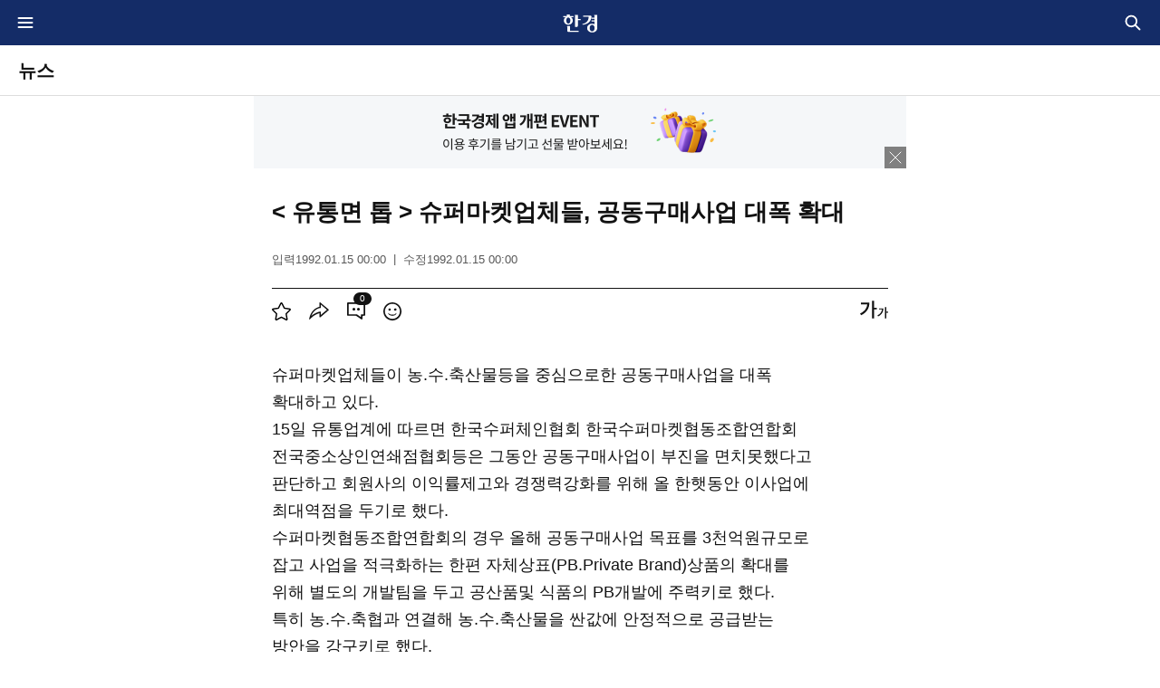

--- FILE ---
content_type: text/html; charset=UTF-8
request_url: https://www.hankyung.com/article/1992011500381
body_size: 19489
content:
<!DOCTYPE html>
<html lang="ko">
<head>
<title>< 유통면 톱 > 슈퍼마켓업체들, 공동구매사업 대폭 확대 | 한국경제</title>
<link rel="alternate" type="application/rss+xml" href="https://www.hankyung.com/feed/" />
<link rel="alternate" type="application/rss+xml" href="https://www.hankyung.com/feed/all-news" />
<link rel="alternate" type="application/rss+xml" href="https://www.hankyung.com/feed/finance" />
<link rel="alternate" type="application/rss+xml" href="https://www.hankyung.com/feed/economy" />
<link rel="alternate" type="application/rss+xml" href="https://www.hankyung.com/feed/realestate" />
<link rel="alternate" type="application/rss+xml" href="https://www.hankyung.com/feed/it" />
<link rel="alternate" type="application/rss+xml" href="https://www.hankyung.com/feed/politics" />
<link rel="alternate" type="application/rss+xml" href="https://www.hankyung.com/feed/international" />
<link rel="alternate" type="application/rss+xml" href="https://www.hankyung.com/feed/society" />
<link rel="alternate" type="application/rss+xml" href="https://www.hankyung.com/feed/life" />
<link rel="alternate" type="application/rss+xml" href="https://www.hankyung.com/feed/opinion" />
<link rel="alternate" type="application/rss+xml" href="https://www.hankyung.com/feed/sports" />
<link rel="alternate" type="application/rss+xml" href="https://www.hankyung.com/feed/entertainment" />
<link rel="alternate" type="application/rss+xml" href="https://www.hankyung.com/feed/video" />
<link rel="canonical" href="https://www.hankyung.com/article/1992011500381" />

<meta name="description" content="< 유통면 톱 > 슈퍼마켓업체들, 공동구매사업 대폭 확대">

<meta charset="UTF-8">
<meta http-equiv="X-UA-Compatible" content="IE=Edge,chrome=1">

<meta name="viewport" content="width=device-width,initial-scale=1.0,minimum-scale=1.0">

<meta name="classification" content="news" />
<meta property="article:published" content="1992-01-15" />
<meta name="telegram:instant_view" content="disabled">
<meta name="robots" content="max-image-preview:large">

<meta name="application-name" content="한국경제">
<meta name="apple-itunes-app" content="app-id=406614875, app-argument=https://www.hankyung.com/article/1992011500381">
<meta name="rating" content="general">

<meta property="fb:app_id" content="872625546175034" />
<meta property="og:url" content="https://www.hankyung.com/article/1992011500381"/>
<meta property="og:type" content="article"/>
<meta property="og:title" content="&lt; 유통면 톱 &gt; 슈퍼마켓업체들, 공동구매사업 대폭 확대" />
<meta property="og:description" content="&lt; 유통면 톱 &gt; 슈퍼마켓업체들, 공동구매사업 대폭 확대" />
<meta property="og:site_name" content="한국경제"/>
<meta property="og:locale" content="ko_KR">
<meta property="og:image" content="https://static.hankyung.com/img/logo/logo-news-sns.png?v=20201130" />
<meta property="og:image:width" content="1200" />
<meta property="og:image:height" content="630" />

<meta name="twitter:card" content="summary_large_image" />
<meta name="twitter:site" content="@hankyungmedia" />
<meta name="twitter:title" content="&lt; 유통면 톱 &gt; 슈퍼마켓업체들, 공동구매사업 대폭 확대" />
<meta name="twitter:description" content="&lt; 유통면 톱 &gt; 슈퍼마켓업체들, 공동구매사업 대폭 확대">
<meta name="twitter:image:src" content="https://static.hankyung.com/img/logo/logo-news-sns.png?v=20201130">

<meta itemprop="name" content="&lt; 유통면 톱 &gt; 슈퍼마켓업체들, 공동구매사업 대폭 확대">
<meta itemprop="description" content="&lt; 유통면 톱 &gt; 슈퍼마켓업체들, 공동구매사업 대폭 확대">
<meta itemprop="image" content="https://static.hankyung.com/img/logo/logo-news-sns.png?v=20201130">

<meta name="title" content="&lt; 유통면 톱 &gt; 슈퍼마켓업체들, 공동구매사업 대폭 확대" />

<meta property="dable:item_id" content="1992011500381">
<meta property="dable:author" content="한국경제">
<meta property="article:section" content="">
<meta property="article:section2" content="신문(강판)">
<meta property="article:section3" content="">
<meta property="article:published_time" content="1992-01-15T00:00:00+09:00">
<!-- theme -->
<meta name="color-scheme" content="dark light">
<link rel="shortcut icon" href="https://www.hankyung.com/favicon.ico">
<link rel="apple-touch-icon" sizes="192x192" href="https://hkstatic.hankyung.com/resource/common/img/favicon/apple-touch-icon.png">

<link rel="amphtml" href="https://www.hankyung.com/amp/1992011500381" />
<link rel="image_src" href="https://static.hankyung.com/img/logo/logo-news-sns.png?v=20201130" />

<link rel="stylesheet" href="https://hkstatic.hankyung.com/resource/common/library/slick/v1.8.1/slick.css">

<link rel="stylesheet" href="https://hkstatic.hankyung.com/css/www/m/common.css?v=202601071410">
<link rel="stylesheet" href="https://hkstatic.hankyung.com/resource/www/view/css/m/view.css?v=202601071410">

<script src="https://hkstatic.hankyung.com/plugin/jquery-3.1.1.min.js"></script>
<script src="https://hkstatic.hankyung.com/plugin/domain-replace/www.hankyung.com.js?v=202601071410"></script>
<script src="https://hkstatic.hankyung.com/plugin/jquery-ui/jquery-ui.min.js"></script>
<script src="https://hkstatic.hankyung.com/plugin/jquery.ui.touch-punch.min.js"></script>
<script src="https://hkstatic.hankyung.com/plugin/jquery.cookie.js"></script>
<script src="https://hkstatic.hankyung.com/resource/common/library/slick/v1.8.1/slick.min.js"></script>

<script src="https://hkstatic.hankyung.com/plugin/function.hk.js?v=202601071410"></script>

<script type="application/ld+json">
{
    "@context": "https://schema.org"
    , "@type": "NewsArticle"
    , "headline": "< 유통면 톱 > 슈퍼마켓업체들, 공동구매사업 대폭 확대"
    , "image": [
    ]
    , "datePublished": "1992-01-15T00:00:00+09:00"
    , "dateModified": "1992-01-15T00:00:00+09:00"
    , "author": [
    ]
}
</script>

<script type="application/ld+json">
{
    "@context": "https://schema.org",
    "@type": "NewsMediaOrganization",
    "url": "https://www.hankyung.com/",
    "name": "한국경제",
    "alternateName": ["한경", "한국경제", "한국경제신문", "한경닷컴"],
    "foundingDate":"1964-10-12",
    "description": "한국경제는 글로벌 시장 흐름과 국내 경제, 산업, 부동산, 테크, 문화 뉴스를 제공하며, AI와 데이터 분석을 통해 독자들에게 통찰력있는 정보를 전달합니다.",
    "sameAs": [
        "https://www.youtube.com/@hkglobalmarket",
        "https://www.facebook.com/hankyungmedia",
        "https://x.com/hankyungmedia",
        "https://play.google.com/store/apps/details?id=com.hankyung",
        "https://media.naver.com/press/015",
        "https://blog.naver.com/hankyunghei"
    ]
}
</script>
<script>
var isMobile = "1";

var aid = "1992011500381";
var url = "https://www.hankyung.com/article/1992011500381";

var postdate = "19920115000000";
var snsData = {
	aid : "1992011500381",
	title : "&lt; 유통면 톱 &gt; 슈퍼마켓업체들, 공동구매사업 대폭 확대",
	url : "https://www.hankyung.com/article/1992011500381",
	keywords : "",
	image : "https://www.hankyung.com/resource/images/hk_news_kakao.png?v=20201130",
	imageWidth : "800",
	imageHeight : "800"
};

var category = "news"; // 2024.06.19 category assign 수정 by yongt
var categoryName = '뉴스'; // 2024.06.19 category assign 수정 by yongt
var section = 'news'; // 2024.06.19 section assign 수정 by yongt
var mediaid = "AA";

/******/

var cleanView = "";
var notPersonalService = "";
var inarticleNoAds = "";

var articlePayment = ""; // 2024.07.10 기사 유료플래그 추가

/******/
</script>

<script>
window.GATrackingData = {
    title: `기사뷰>< 유통면 톱 > 슈퍼마켓업체들, 공동구매사업 대폭 확대`

    , hk_aid : '1992011500381'
    , hk_company : '신문(ked)'
    , hk_medium : '신문강판(AA)'
    , hk_department : ''
    , hk_reporter : ''
    , hk_member_only : 'n'
    , hk_service_group : ''
    , hk_tag : ''
    , hk_word_count : '622'

    , hk_portal_1: ``
    , hk_portal_2: ``

    , hk_session_1: ``
    , hk_session_2: ``

    , hk_page_1depth: '기사뷰'
    , hk_page_2depth: `< 유통면 톱 > 슈퍼마켓업체들, 공동구매사업 대폭 확대`

    , hk_article_type : '일반기사뷰'
    , hk_article_title : `< 유통면 톱 > 슈퍼마켓업체들, 공동구매사업 대폭 확대`
    , hk_article_pubdate : '19920115'
    , hk_article_pubtime : '00:00:00'
};
</script>
    <script src="https://hkstatic.hankyung.com/js/ga/googleTagManager.js?v=202601071410" async></script>
    <script src="https://hkstatic.hankyung.com/resource/www/common/js/gtm/articleTracking.js?v=202601071410" defer></script>

<!-- Dable 스크립트 시작-->
<script>
(function(d,a,b,l,e,_) {
d[b]=d[b]||function(){(d[b].q=d[b].q||[]).push(arguments)};e=a.createElement(l);
e.async=1;e.charset='utf-8';e.src='//static.dable.io/dist/plugin.min.js';
_=a.getElementsByTagName(l)[0];_.parentNode.insertBefore(e,_);
})(window,document,'dable','script');
dable('setService', 'm.news.hankyung.com');
dable('sendLogOnce');
</script>
<!-- Dable 스크립트 종료-->

<script async src="https://securepubads.g.doubleclick.net/tag/js/gpt.js"></script>
<script async src="https://ssl.pstatic.net/tveta/libs/glad/prod/gfp-core.js"></script>
<script async="async" type="text/javascript" src="//static.criteo.net/js/ld/publishertag.js"></script>

<!-- <script type="text/javascript">
  window._taboola = window._taboola || [];
  _taboola.push({article:'auto'});
  !function (e, f, u, i) {
    if (!document.getElementById(i)){
      e.async = 1;
      e.src = u;
      e.id = i;
      f.parentNode.insertBefore(e, f);
    }
  }(document.createElement('script'),
  document.getElementsByTagName('script')[0],
  '//cdn.taboola.com/libtrc/hankyung-hankyungcom/loader.js',
  'tb_loader_script');
  if(window.performance && typeof window.performance.mark == 'function')
    {window.performance.mark('tbl_ic');}
</script> -->


<!-- <script src="/incfile/js/common.m.js"></script> -->
</head>
<body >
	<div id="wrap" class="view">
		<div id="skipnavi">
			<a href="#container">본문 바로가기</a>
		</div>

        <div class="ad-top-fix close_ad"></div>

		<!-- header -->
		<header class="hk-header" data-header="news">
            <div class="hk-header__inner">
                <div class="hk-top__wrap">
    <div class="header__inner">
        <strong class="hk-top__logo">
            <a href="https://www.hankyung.com">
                <img src="https://hkstatic.hankyung.com/resource/common/img/logo/logo-hk-short-w.svg" alt="한국경제" class="img-logo">
            </a>
        </strong>
        <a href="https://www.hankyung.com/mobile-all-menu" class="btn-hamburgermenu">
            <span class="blind">전체메뉴</span>
            <svg width="16" height="16"  class="icon-svg">
                <path stroke="#fff" fill="none" stroke-linecap="round" stroke-linejoin="round" stroke-width="1.5" d="M2 8h12M2 4h12M2 12h12"/>
            </svg>
        </a>
        <div class="hk-top__util">
            <!-- 통합 검색(2024.07.30 조각파일 바라보도록 수정) -->
            <div class="item hk-top__search"> <!-- 레이어 활성: .active -->
	<button type="button" class="btn-total-search">
		<span class="blind">통합검색</span>
	</button>
	<div class="hk-top__search__layer"> <!-- 자동완성 활성: .auto -->
		<form action="https://search.hankyung.com/apps.frm/search.total" method="get">
			<fieldset>
				<legend>한국경제 통합검색</legend>
				<div class="layer__inner">
					<h2 class="layer__tit">검색</h2>
					<div class="search__input__wrap">
						<div class="search__input">
							<input type="search" name="query" placeholder="뉴스 · 종목 검색" aria-label="검색어 입력" autocomplete="off" class="inp-field" value="">
							<button type="button" class="btn-inp-reset" style="display: none;">
								<span class="blind">검색어 삭제</span>
								<i class="icon--cir-x"></i>
							</button>
						</div>
						<button type="submit" class="btn-search" style="display: none;">
							<span class="blind">검색</span>
						</button>
					</div>
					<div class="search__auto__wrap">
						<ul class="autocomplete-result"></ul>
					</div> 
					<button type="button" class="btn-close">
						<span class="blind">검색창 닫기</span>
					</button>
				</div>
			</fieldset> 
		</form>
	</div>
</div>

<script>
$(document).ready(function(){
	// 검색 레이어 열고/닫기
	$(".hk-top__search .btn-total-search").on("click", function(){
		$('.hk-top__search .btn-inp-reset').trigger('click');
		$('.hk-top__search').toggleClass('active');
		$('.hk-top__search__layer input[type=search]').focus();
	});
	$('.hk-top__search .btn-close').on('click', function() {
		$('.hk-top__search').removeClass('active');
	});

	$('.hk-top__search .btn-inp-reset').on('click', function(){
        $('.hk-top__search input[type=search]').val('');
        $('.hk-top__search .btn-inp-reset').hide();
        $('.hk-top__search .btn-search').hide();
        $('.hk-top__search .hk-top__search__layer').removeClass('auto');
    });

	$('.hk-top__search input[type=search]').on("keyup", function(){
		if($(this).val().length < 2){
			$('.hk-top__search .btn-inp-reset').hide();
			$('.hk-top__search .btn-search').hide();
			$('.hk-top__search .hk-top__search__layer').removeClass('auto');
			return false;
		}

		$('.hk-top__search__layer .btn-inp-reset').show();
		$('.hk-top__search__layer .btn-search').show();

		$.get('https://www.hankyung.com/ext-api/search-autocomplete?keyword='+encodeURI($(this).val()), function(data, status) {
			if(data.length == 0){
				$('.hk-top__search .hk-top__search__layer').removeClass('auto');
				return;
			}
			
			$(".hk-top__search .autocomplete-result").html('');
			
			$.each(data, function(idx, val){
				$(".hk-top__search .autocomplete-result").append(`
					<li class="type-stock">
						<a href="${val.url}" title="${val.code}">
							<span class="code">${val.code}</span>
							<span class="name">${val.name}</span>
							<span class="category">${val.market}</span>
						</a>
					</li>
				`);
			});

			$('.hk-top__search .hk-top__search__layer').addClass('auto');
		});
	});
});
</script>
            <!-- // 통합 검색 -->
        </div>
    </div>
</div>

<script>
let memberDomain = "";
if(location.host != location.host.replace("stg-", "") ){
    memberDomain = "stg-member.hankyung.com";
} else {
    memberDomain = "member.hankyung.com";
}

if($.fn.slick == undefined){
    $('head').append('<link rel="stylesheet" href="https://hkstatic.hankyung.com/resource/common/library/slick/v1.8.1/slick.css">');

    slickScript = document.createElement('script');
    slickScript.src = "https://hkstatic.hankyung.com/resource/common/library/slick/v1.8.1/slick.min.js";
    document.head.appendChild(slickScript);
}

$(function () {
    // 2024.07.30 스크롤이 0일때는 버튼 미노출, 스크롤이 0보다 크면 버튼 노출되도록 수정 by yongt
    $(window).scroll(function(){
        if($(this).scrollTop() > 0){
            $("html").addClass("isSticky");
        }else{
            $('html').removeClass('isSticky');
        }
    });
    /*
    // 스크롤이 헤더 영역을 지나면 html태그에 .isSticky 토글
    const headerTop = $('.hk-header').offset().top;
    const headerH = $('.hk-header').outerHeight();
    $(window).scroll(function() {
        const winScr = $(this).scrollTop();
        if (winScr > headerTop + headerH) {
            $('html').addClass('isSticky');
        } else {
            $('html').removeClass('isSticky');
        }
    });
    */

    /*
    // 2024.07.30 불필요 스크립트 주석처리
    // 검색 레이어 열고/닫기
    $('.hk-top__search .btn-total-search').click(function() {
        $('.hk-top__search .btn-inp-reset').trigger('click');
        $('.hk-top__search').toggleClass('active');
        $('.hk-top__search__layer input[type=search]').focus();
    });
    $('.hk-top__search .btn-close').click(function() {
        $('.hk-top__search').removeClass('active');
    });

    $(document).on('mouseup',function(e){
        e.preventDefault();
        if (!$(e.target).hasClass('hk-top__search__layer') && !$(e.target).parents().hasClass('hk-top__search__layer')) {
            $('.hk-top__search').removeClass('active');
        };
    });

    $('.hk-top__search .btn-inp-reset').on('click', function(){
        $('.hk-top__search input[type=search]').val('');
        $('.hk-top__search .btn-inp-reset').hide();
        $('.hk-top__search .btn-search').hide();
        $('.hk-top__search .hk-top__search__layer').removeClass('auto');
    });

    $('.hk-top__search input[type=search]').on('keyup', function(){

        if($(this).val().length < 2){
            $('.hk-top__search .btn-inp-reset').hide();
            $('.hk-top__search .btn-search').hide();
            $('.hk-top__search .hk-top__search__layer').removeClass('auto');
            return false;
        }

        $('.hk-top__search__layer .btn-inp-reset').show();
        $('.hk-top__search__layer .btn-search').show();

        $.get('https://www.hankyung.com/ext-api/search-autocomplete?keyword='+encodeURI($(this).val()), function(data, status) {
            if(data.length == 0){
                $('.hk-top__search .hk-top__search__layer').removeClass('auto');
                return;
            }

            $(".hk-top__search .autocomplete-result").html('');

            $.each(data, function(idx, val){
                $(".hk-top__search .autocomplete-result").append(`
                    <li class="type-stock">
                        <a href="`+val.url+`" title="`+val.code+`">
                            <span class="code">`+val.code+`</span>
                            <span class="name">`+val.name+`</span>
                            <span class="category">`+val.market+`</span>
                        </a>
                    </li>
                `);
            });

            $('.hk-top__search .hk-top__search__layer').addClass('auto');
        });
    });
    */


    // 섹션 서브메뉴 열고/닫기
    $('.btn-section__nav').click(function() {
        $('.section__gnb__wrap').toggleClass('active');
        $('.section__nav').slideToggle('fast');
    });
    $('.section__gnb .nav-link').click(function() {
        $(this)
            .parent('li').toggleClass('on')
            .siblings().removeClass('on');
        $(this)
            .next('.nav-sub').slideToggle()
            .parent().siblings().find('.nav-sub').slideUp();
    });


});
</script>

<script>

function signinCheck(){

    const user_id = $.cookie('UserId');
    const tokenCookie = $.cookie('ssoToken');

    if(!tokenCookie){
        return false;
    }

    let checkFlag = true;

    if( $.cookie('ssoTokenCheckTime') && user_id){
		const checkTime = $.cookie('ssoTokenCheckTime');
		const today = new Date().toISOString().substring(0,10);

		if( checkTime == today ) checkFlag = false;
	}

    if(!checkFlag){
        return false;
    }

    $.ajax({
        type : "POST",
        url : "https://"+memberDomain+"/apps.frame/sso.check.token",
        crossDomain: true,
        dataType: 'jsonp',
        jsonp: 'jsonp_callback',
        data : {
                'token' : tokenCookie,
                'key' : "a8bdf898783883b64503b8915deeb57767f935a24daf44150723299c01c8898a",
                'fn' : "setSingInfo"
            }
    });

}

function setSingInfo(result){

    if(result.result_code != "0000"){
        return false;
    }
    $.cookie('ssoTokenCheckTime', new Date().toISOString().substring(0,10), { expires: null, path: '/', domain: 'hankyung.com'});
}

signinCheck();
</script>
                <div class="section__gnb__wrap">
                    <div class="section__logo__area">
                        <h1 class="section__logo">
                            <span class="section__title">뉴스</span>
                        </h1>
                    </div>
                </div>
                <div class="scroll-indicator">
                    <div></div>
                </div>
            </div>
        </header>
		<!-- //header -->


        <!-- Container -->
        <div id="container" role="main">
            <div class="article-promotion">
                <a
                    href="https://www.hankyung.com/app-challenge"
                    class="item"
target="_blank"style="background:#F5F7F9"                >
                    <img src="https://img.hankyung.com/data/service/www.hankyung.com/articlePromotion/img/5739b0526803a1f01849f8d20e7d53f0.png" alt="한국경제 앱 개편 EVENT">
                </a>

                <div class="banner-control">
                    <button type="button" class="btn-close-promotion">
                        <span class="blind">프로모션 배너 닫기</span>
                    </button>
                </div>
            </div>

            <script>
            $(document).ready(function(){
                $(".article-promotion .btn-close-promotion").on("click", function(){
                    $(".article-promotion").remove();
                });
            });
            </script>

            <div class="inner">
                <article class="article-wrap">


                    <h1 class="article-headline">
                        <span>
						< 유통면 톱 > 슈퍼마켓업체들, 공동구매사업 대폭 확대
                        </span>
                    </h1>


                    <div class="article-timestamp">
                        <div class="datetime">
							<span class="item">
								입력<span class="txt-date">1992.01.15 00:00</span>
							</span>
							<span class="item">
								수정<span class="txt-date">1992.01.15 00:00</span>
							</span>
                        </div>
                    </div>

                    <div class="utility-wrap login_need">
                        <div class="utility">
                            <div class="tools">
                                <button type="button" class="tool btn-star-toggle tool-scrap not_personal_service" onclick="clickScrap('1992011500381')" data-check="N">
                                    <svg x="0" y="0" width="21" height="20" viewBox="0 0 21.35 20.45">
                                        <path class="svg-star-fill" d="M4.96,20.45c-0.29,0-0.59-0.09-0.84-0.27c-0.44-0.32-0.66-0.86-0.57-1.4l0.97-5.66L0.43,9.17  C0.04,8.79-0.1,8.23,0.07,7.71c0.17-0.52,0.61-0.89,1.15-0.97l5.68-0.83L9.4,0.8C9.64,0.31,10.13,0,10.68,0  c0.51,0,1.04,0.31,1.28,0.8l2.54,5.15l5.63,0.79c0.54,0.08,0.98,0.45,1.15,0.97c0.17,0.52,0.03,1.08-0.36,1.46l-4.11,4.01l0.99,5.6  c0.09,0.54-0.13,1.08-0.57,1.4c-0.44,0.32-1.02,0.36-1.5,0.11l-5.08-2.67l-5.02,2.67C5.42,20.39,5.19,20.45,4.96,20.45z" fill="#ddd"></path>
                                        <path class="svg-star" d="M4.96,20.45c-0.29,0-0.59-0.09-0.84-0.27c-0.44-0.32-0.66-0.86-0.57-1.4l0.97-5.66L0.43,9.17  C0.04,8.79-0.1,8.23,0.07,7.71c0.17-0.52,0.61-0.89,1.15-0.97l5.68-0.83L9.4,0.8C9.64,0.31,10.13,0,10.68,0  c0.51,0,1.04,0.31,1.28,0.8l2.54,5.15l5.63,0.79c0.54,0.08,0.98,0.45,1.15,0.97c0.17,0.52,0.03,1.08-0.36,1.46l-4.11,4.01l0.99,5.6  c0.09,0.54-0.13,1.08-0.57,1.4c-0.44,0.32-1.02,0.36-1.5,0.11l-5.08-2.67l-5.02,2.67C5.42,20.39,5.19,20.45,4.96,20.45z   M10.68,16.12c0.23,0,0.46,0.05,0.67,0.16l4.96,2.6l-0.95-5.52c-0.08-0.46,0.07-0.94,0.41-1.27l4.01-3.91l-5.54-0.81  c-0.46-0.07-0.87-0.36-1.08-0.78l-2.5-5.07L8.2,6.61C7.99,7.03,7.59,7.32,7.12,7.39L1.58,8.2l4.01,3.91  c0.34,0.33,0.49,0.8,0.41,1.26l-0.95,5.52l4.96-2.6C10.22,16.17,10.45,16.12,10.68,16.12z M10.61,1.46L10.61,1.46L10.61,1.46  L10.61,1.46z"></path>
                                    </svg>
                                    <span class="blind">기사 스크랩</span>
                                </button>
                                <button type="button" class="tool tool-share btn-share-tool-more">
                                    <svg x="0" y="0" width="22" height="19" viewBox="0 0 22.1 19.5">
                                        <path class="svg-icon" d="M0.1,19.5c-0.3-0.1,0-1.7,0-1.7c1.4-6.1,4.6-9.2,7-10.8c1.9-1.2,3.5-1.7,4.4-1.9V0.6  c0-0.5,0.6-0.8,1-0.5L21.9,8c0.3,0.3,0.3,0.7,0,1l-9.3,7.9c-0.4,0.3-1,0.1-1-0.5v-4.1c-1.8,0.5-6.2,1.9-10.2,6.3  C1.4,18.5,0.5,19.6,0.1,19.5z M13.1,2.5v3.8l-0.7,0.1c-0.3,0-7,0.9-10.1,9c4.9-4.2,9.6-4.9,9.9-4.9l0.8-0.1v4l7-6L13.1,2.5z" fill="#121212"></path>
                                    </svg>
                                    <span class="blind">공유</span>
                                </button>
                                <button type="button" class="tool tool-comment not_personal_service">
                                    <svg x="0" y="0" width="20" height="19" viewBox="0 0 20 18.81">
                                        <path class="svg-icon" d="M12.5,8.93c0.83,0,1.5-0.66,1.5-1.47s-0.67-1.47-1.5-1.47c-0.83,0-1.5,0.66-1.5,1.47S11.67,8.93,12.5,8.93z    M7.5,8.93C8.33,8.93,9,8.28,9,7.46S8.33,5.99,7.5,5.99C6.67,5.99,6,6.65,6,7.46S6.67,8.93,7.5,8.93z M1.68,1.64v11.39h8.7   c0.19,0,0.37,0.06,0.52,0.16l4.3,2.94v-2.24c0-0.48,0.4-0.86,0.9-0.86h2.22V1.64H1.68z M0.86,0h18.27C19.61,0,20,0.37,20,0.83   v13.11c0,0.46-0.39,0.83-0.86,0.83h-1.27c-0.48,0-0.86,0.37-0.86,0.83v2.37c0,0.68-0.8,1.07-1.37,0.68l-5.41-3.72   c-0.15-0.1-0.32-0.16-0.5-0.16H0.86C0.39,14.77,0,14.4,0,13.94V0.83C0,0.37,0.39,0,0.86,0z" fill="#121212"></path>
                                    </svg>
                                    <span class="blind">댓글</span>
                                    <span class="badge-num txt-num hk-comment-count">
                                        0
                                    </span>
                                </button>
                                <button type="button" data-url="https://www.hankyung.com/article/1992011500381" class="tool tool-cleanview btn_cleanview">
                                    <svg x="0" y="0" width="20" height="20" viewBox="0 0 20 20">
                                        <path class="svg-icon" d="M10,0C4.5,0,0,4.5,0,10c0,5.5,4.5,10,10,10c5.5,0,10-4.5,10-10C20,4.5,15.5,0,10,0z M10,18.2    c-4.5,0-8.3-3.7-8.3-8.3c0-4.5,3.7-8.3,8.3-8.3c4.5,0,8.3,3.7,8.3,8.3C18.2,14.5,14.5,18.2,10,18.2z M12.2,8.8    c0.2,0.2,0.5,0.4,0.9,0.4c0.4,0,0.7-0.1,1-0.4c0.2-0.2,0.4-0.5,0.4-0.9c0-0.4-0.1-0.7-0.4-0.9c-0.2-0.2-0.5-0.4-0.9-0.4    c-0.4,0-0.7,0.1-1,0.4c-0.2,0.2-0.4,0.5-0.4,0.9C11.8,8.3,11.9,8.6,12.2,8.8z M6,8.8C6.2,9,6.5,9.2,6.9,9.2c0.4,0,0.7-0.1,0.9-0.4    c0.2-0.2,0.4-0.5,0.4-0.9c0-0.4-0.1-0.7-0.4-0.9C7.6,6.8,7.3,6.7,7,6.7C6.6,6.7,6.2,6.8,6,7C5.8,7.3,5.6,7.5,5.6,7.9    C5.6,8.3,5.7,8.6,6,8.8z M13.4,12.6c-0.2,0.3-0.4,0.4-0.7,0.6c-0.3,0.2-0.6,0.2-1,0.3c-0.4,0.1-0.9,0.1-1.4,0.1    c-0.5,0-0.9-0.1-1.3-0.1c-0.4,0-0.7-0.1-1-0.1c-0.5-0.2-0.9-0.3-1.3-0.6c-0.4-0.2-0.7-0.6-0.8-1L5.3,12C5.5,12.6,5.8,13,6,13.3    c0.3,0.4,0.7,0.7,1.3,0.9c0.3,0.1,0.7,0.3,1.2,0.4c0.5,0.1,1,0.1,1.6,0.1c0.5,0,1,0,1.3-0.1c0.4-0.1,0.7-0.2,1-0.3    c0.5-0.2,1-0.5,1.3-0.9c0.4-0.4,0.7-0.9,0.9-1.4L14,11.7C13.8,12,13.6,12.3,13.4,12.6z" fill="#121212"></path>
                                    </svg>
                                    <span class="blind">클린뷰</span>
                                </button>
                            </div>


                            <div class="tools">
                                <button type="button" class="tool tool-font">
                                    <svg x="0" y="0" width="31" height="20" viewBox="0 0 27 17">
                                        <path class="svg-icon" d="M0.9,3.4H7c-0.4,3.9-2.7,6.9-7,9l1.1,1.5C6.8,11.1,9,6.7,9,1.8H0.9V3.4z M13.5,0h-2v17h2V8.3h2.6    V6.7h-2.6V0z M18.3,8.3h2.8c-0.3,2.5-1.7,4.4-4.4,5.8l0.7,1c3.6-1.8,5-4.6,5-7.7h-4.1V8.3z M25.3,10.4V6.2h-1.3V17h1.3v-5.5H27v-1    H25.3z" fill="#121212"></path>
                                    </svg>
                                    <span class="blind">글자크기 조절</span>
                                </button>
                            </div>
                        </div>
                    </div>


                    <div class="article-body-wrap">


                        <div class="article-body" id="articletxt" itemprop="articleBody">
                            슈퍼마켓업체들이 농.수.축산물등을 중심으로한 공동구매사업을 대폭<br />확대하고 있다.<br /> 15일 유통업계에 따르면 한국수퍼체인협회 한국수퍼마켓협동조합연합회<br />전국중소상인연쇄점협회등은 그동안 공동구매사업이 부진을 면치못했다고<br />판단하고 회원사의 이익률제고와 경쟁력강화를 위해 올 한햇동안 이사업에<br />최대역점을 두기로 했다.<br /> 수퍼마켓협동조합연합회의 경우 올해 공동구매사업 목표를 3천억원규모로<br />잡고 사업을 적극화하는 한편 자체상표(PB.Private Brand)상품의 확대를<br />위해 별도의 개발팀을 두고 공산품및 식품의 PB개발에 주력키로 했다.<br /> 특히 농.수.축협과 연결해 농.수.축산물을 싼값에 안정적으로 공급받는<br />방안을 강구키로 했다.<br /> 지난해 하반기부터 구매전담별도법인 코스카상역을 중심으로 공동구매<br />사업을 적극화해온 수퍼체인협회도 세제와 같은 공산품류는 라이프<br />사이클이 짧아(OEM(주문자상표 부착생산)에 의한 공동구매가<br />어렵다고 판단,앞으로는 각협동조합과 연계한 농.수.축산물위주의<br />공동구매사업을 펴기로 했다.<br /> 협회는 이를위해 코스카상역의 인력을 대폭 보강한데이어 오는6월<br />착공예정인  용인공동집배송단지가  완공되면 종합벤더(소량다빈도<br />도매업체)로 전환시켜 농.수.축산물의 공동구매를 크게 확대해 나갈 <br />계획이다.<br /> 또 US콜라등 수입품위주로 공동구매사업을 추진해왔던 연쇄점협회는<br />앞으로 공동구매범위를 국산공산품등으로 크게 확대할 예정이다.<br /> 이처럼 슈퍼마켓관련협회들이 경쟁적으로 공동구매를 적극 추진하고<br />있는것은 대량공동구매를 통해 유통구조상의 입지를 강화하는 동시에<br />매입단가를 낮추는등 경쟁력을 제고시키기 위한 것이다
                        </div>
                    </div>



                    <div class="empathy-wrap type-2 not_personal_service">
                        <button type="button" class="btn-like" data-kind="1" data-reaction="good" onclick="clickReaction('1992011500381', 1, this)">
                            <!-- <svg x="0" y="0" width="26" height="28" viewBox="0 0 25.3 25.5">
                                <path class="svg-icon" d="M24.7,11c-1-1.4-2.9-1.4-3.2-1.4h-4.9c-0.1,0-0.2-0.1-0.2-0.1c0-0.1-0.1-0.2,0-0.3c0.4-0.6,0.6-1.1,0.8-1.4    c0.5-1,2-4.4-0.3-6.7c-1-1-2.2-1.3-3.4-1c-0.8,0.2-1.4,0.7-1.9,1.4L6,9.6H1c-0.6,0-1,0.5-1,1v13.8c0,0.6,0.5,1,1,1h5.5h10.4    c0.7,0,1.3-0.1,2-0.4c1.3-0.5,2.3-1.5,2.9-2.8l0-0.1c0.7-1.5,2.3-4.9,3.1-7.2C25.5,13.4,25.4,12,24.7,11z M2.1,11.7h3.4v11.7H2.1    V11.7z M23,14.3c-0.7,2.1-2.3,5.5-3,7l0,0.1c-0.4,0.8-1,1.5-1.8,1.8c-0.4,0.2-0.9,0.3-1.3,0.3H7.5V11l5.7-8.3    c0.2-0.3,0.5-0.5,0.8-0.6C14.3,2,14.8,2,15.4,2.6c1.3,1.3,0.1,3.8-0.1,4.2c-0.1,0.3-0.4,0.7-0.7,1.4c-0.4,0.7-0.4,1.6,0,2.3    c0.4,0.7,1.2,1.2,2,1.2h5c0,0,0,0,0,0h0c0,0,1.1,0,1.5,0.6C23.4,12.8,23.2,13.7,23,14.3z" fill="#1ec671"></path>
                            </svg> -->
                            <span class="emotion-label">좋아요</span>
                            <strong class="emotion-count"></strong>
                        </button>
                        <button type="button" class="btn-hate" data-kind="2" data-reaction="bad" onclick="clickReaction('1992011500381', 2, this)">
                            <!-- <svg x="0" y="0" width="26" height="28" viewBox="0 0 25.3 25.5">
                                <path class="svg-icon" d="M24.3,0h-5.5H8.4c-0.7,0-1.3,0.1-2,0.4C5.1,0.9,4.1,1.9,3.5,3.2l0,0.1c-0.7,1.5-2.3,4.9-3.1,7.2    c-0.6,1.6-0.5,3,0.2,4c1,1.4,2.9,1.4,3.2,1.4h4.9c0.1,0,0.2,0.1,0.2,0.1C9,16,9,16.2,9,16.3c-0.2,0.4-0.6,1-0.8,1.4    c-0.5,1-2,4.4,0.3,6.7c0.7,0.7,1.6,1.1,2.5,1.1c0.3,0,0.6,0,0.9-0.1c0.8-0.2,1.4-0.7,1.9-1.4l5.6-8.1h4.9c0.6,0,1-0.5,1-1V1    C25.3,0.5,24.9,0,24.3,0z M12.1,22.8c-0.2,0.3-0.5,0.5-0.8,0.6c-0.3,0.1-0.8,0.1-1.4-0.5c-1.3-1.3-0.1-3.8,0.1-4.2    c0.2-0.3,0.4-0.8,0.7-1.4c0.4-0.7,0.4-1.6,0-2.3c-0.4-0.7-1.2-1.2-2-1.2h-5c0,0,0,0,0,0c0,0,0,0,0,0c0,0-1.1,0-1.5-0.6    c-0.4-0.5-0.2-1.4,0.1-2.1c0.7-2.1,2.3-5.5,3-7l0-0.1c0.4-0.8,1-1.5,1.8-1.8C7.6,2.1,8,2.1,8.4,2.1h9.4v12.4L12.1,22.8z     M23.3,13.8h-3.4V2.1h3.4V13.8z" fill="#f95c84"></path>
                            </svg> -->
                            <span class="emotion-label">싫어요</span>
                            <strong class="emotion-count"></strong>
                        </button>
                        <button type="button" class="btn-want" data-kind="3" data-reaction="want" onclick="clickReaction('1992011500381', 3, this)">
                            <!-- <svg x="0" y="0" width="28" height="28" viewBox="0 0 27.9 28">
                                <path class="svg-icon" d="M6.3,7.2L8,10.4h1.2V5.7H8.1v2.9L6.6,5.7H5.3v4.7h1.1V7.2z M15.6,10.4l0.7-3.1l0.6,3.1H18l1.2-4.7H18    l-0.6,3.2l-0.6-3.2h-1.2L15,8.9l-0.6-3.2h-1.2l1.1,4.7H15.6z M12.9,6.6v-1H10v4.7h3v-1h-1.9v-1h1.7V7.5h-1.7V6.6H12.9z M20.8,9.5    c-0.4,0-0.8-0.1-1.1-0.3l-0.1,0l-0.2,1l0,0c0.2,0.1,0.8,0.3,1.3,0.3c1.4,0,1.9-0.8,1.9-1.5c0-0.7-0.4-1.1-1.2-1.4    c-0.6-0.2-0.8-0.3-0.8-0.6c0-0.2,0.2-0.4,0.6-0.4c0.3,0,0.6,0.1,0.9,0.2l0.1,0l0.3-0.9l0,0c-0.3-0.2-0.7-0.2-1.2-0.2    c-1.1,0-1.8,0.6-1.8,1.4c0,0.6,0.4,1.1,1.3,1.4c0.5,0.2,0.7,0.3,0.7,0.6C21.5,9.3,21.2,9.5,20.8,9.5z M1.7,24.9    C1.7,24.9,1.7,24.9,1.7,24.9C1.6,24.8,1.6,24.8,1.7,24.9L0.3,26c-0.5,0.5-0.5,1.2,0,1.7C0.6,27.9,0.9,28,1.2,28    c0.3,0,0.6-0.1,0.8-0.3l1.3-1.3c-0.3-0.2-0.6-0.4-0.9-0.7C2.2,25.4,1.9,25.1,1.7,24.9z M27.5,26l-1.2-1.2l0,0c0,0-0.1,0.1-0.1,0.1    c-0.2,0.3-0.5,0.5-0.8,0.8c-0.3,0.2-0.6,0.5-0.9,0.7l1.3,1.3c0.2,0.2,0.5,0.3,0.8,0.3c0.1,0,0.3,0,0.4-0.1    c0.1-0.1,0.3-0.1,0.4-0.3c0.1-0.1,0.2-0.2,0.3-0.4c0.1-0.3,0.1-0.6,0-0.9C27.7,26.3,27.6,26.1,27.5,26z M24.7,24.7    c0.2-0.2,0.5-0.5,0.7-0.7c0,0,0.1-0.1,0.1-0.1c0,0,0,0,0,0c0,0,0,0,0,0c0,0,0,0,0,0c0,0,0,0,0,0h0c0-0.1,0.1-0.1,0.1-0.2    c0.1-0.2,0.2-0.4,0.3-0.6c0-0.1,0.1-0.1,0.1-0.2c0.2-0.3,0.3-0.7,0.4-1c0.8-0.2,1.3-0.8,1.3-1.7c0-0.8-0.6-1.5-1.3-1.7    c-0.1-0.3-0.2-0.5-0.3-0.8c0-0.1-0.1-0.2-0.1-0.3c-0.1-0.2-0.2-0.3-0.2-0.5c0-0.1-0.1-0.1-0.1-0.2c-0.2-0.3-0.3-0.5-0.5-0.7    c0,0,0-0.1-0.1-0.1c-0.1-0.1-0.3-0.3-0.4-0.4c0,0,0,0,0,0c0,0-0.1,0-0.1-0.1c-0.1-0.1-0.1-0.1-0.2-0.2c-0.1-0.1-0.3-0.2-0.4-0.3    c0,0,0,0,0,0c0,0,0,0,0,0C24,15,23.9,15,23.8,14.9c0,0-0.1,0-0.1-0.1c-0.1-0.1-0.3-0.1-0.4-0.2c-0.2-0.1-0.3-0.1-0.5-0.2    c-0.1,0-0.2-0.1-0.2-0.1c0,0-0.1,0-0.1-0.1c-0.1,0-0.3-0.1-0.4-0.1c-0.1,0-0.1,0-0.2,0c-0.1,0-0.2-0.1-0.3-0.1    c-0.3,0-0.6-0.1-0.9-0.1c-2.6,0-4.9,1.6-5.8,4.1c-0.3-0.1-0.6-0.2-0.9-0.2c-0.3,0-0.6,0.1-0.9,0.2c-0.2-0.6-0.5-1.2-0.9-1.7    c-0.4-0.5-0.8-0.9-1.3-1.3c-1-0.7-2.2-1.1-3.5-1.1c-0.3,0-0.6,0-0.9,0.1c-0.1,0-0.2,0-0.3,0.1c-0.2,0-0.4,0.1-0.6,0.1    c-0.1,0-0.3,0.1-0.4,0.1c-0.1,0.1-0.3,0.1-0.4,0.2c-0.1,0.1-0.3,0.1-0.4,0.2C4.1,14.9,4,15,3.8,15.1c-0.2,0.1-0.3,0.2-0.5,0.3    c-0.1,0-0.1,0.1-0.2,0.1c-0.6,0.5-1.1,1.1-1.4,1.8c0,0,0,0,0,0v0c-0.1,0.1-0.1,0.3-0.2,0.4c-0.1,0.2-0.2,0.5-0.3,0.7    c-0.2,0-0.4,0.1-0.5,0.2c-0.1,0.1-0.3,0.2-0.4,0.3c0,0,0,0,0,0c-0.2,0.3-0.4,0.6-0.4,1c0,0,0,0,0,0c0,0,0,0,0,0    c0,0.2,0,0.4,0.1,0.6c0.1,0.2,0.2,0.4,0.3,0.5c0,0,0,0,0,0c0,0,0,0,0,0c0.1,0.1,0.2,0.1,0.2,0.2c0,0,0.1,0.1,0.1,0.1    c0.2,0.1,0.3,0.2,0.5,0.2c0,0,0,0,0,0c0,0,0,0,0,0c0.1,0.4,0.2,0.7,0.4,1c0,0.1,0.1,0.1,0.1,0.2c0.1,0.1,0.2,0.3,0.3,0.4    c0.1,0.1,0.1,0.2,0.2,0.3c0,0,0,0,0,0c0,0.1,0.1,0.1,0.1,0.1c0,0,0,0,0,0c0.2,0.3,0.4,0.5,0.7,0.7c0,0,0,0,0,0c0,0,0,0,0,0    c0,0,0,0,0.1,0.1C3.4,25,3.7,25.2,4,25.4c0,0,0,0,0.1,0c0.2,0.1,0.4,0.3,0.7,0.4c0,0,0,0,0,0c0,0,0.1,0,0.1,0.1c0,0,0,0,0,0    c0.2,0.1,0.4,0.2,0.6,0.2c0.1,0,0.2,0.1,0.4,0.1c0,0,0,0,0,0h0c0,0,0,0,0,0c0.1,0,0.3,0.1,0.4,0.1c0,0,0.1,0,0.1,0    c0.3,0,0.6,0.1,0.9,0.1c0.3,0,0.6,0,0.9-0.1c0.2,0,0.4-0.1,0.5-0.1c0.1,0,0.2,0,0.3-0.1c0.2-0.1,0.5-0.2,0.7-0.3c0,0,0,0,0.1,0    c0.1-0.1,0.3-0.1,0.4-0.2c0.4-0.2,0.8-0.5,1.2-0.9c0,0,0,0,0,0c0,0,0.1-0.1,0.1-0.1c0,0,0,0,0.1-0.1c0.1-0.1,0.1-0.1,0.2-0.2    c0-0.1,0.1-0.1,0.1-0.2c0.2-0.2,0.3-0.4,0.5-0.6c0-0.1,0.1-0.1,0.1-0.2c0.2-0.3,0.3-0.5,0.4-0.8c0,0,0,0,0,0c0,0,0,0,0,0    c0.2-0.4,0.3-0.8,0.4-1.2c0-0.1,0.1-0.2,0.1-0.3c0.1-0.3,0.1-0.5,0.2-0.6c0.1-0.1,0.1-0.1,0.2-0.2c0.1,0,0.1-0.1,0.2-0.1    c0.3,0,0.4,0.2,0.7,1.2c0.1,0.4,0.2,0.8,0.4,1.2c0,0,0,0,0,0c0,0,0,0,0,0c0,0,0,0,0,0c0.2,0.4,0.3,0.7,0.5,1c0,0,0,0,0,0    c0.1,0.2,0.3,0.4,0.5,0.6c0.1,0.1,0.1,0.1,0.2,0.2c0,0,0.1,0.1,0.1,0.1c0,0,0,0,0,0c0,0,0,0,0,0c0.1,0.1,0.1,0.1,0.2,0.2    c0.1,0.1,0.2,0.2,0.4,0.3c0.2,0.1,0.3,0.2,0.5,0.3c0,0,0,0,0,0l0,0c0.1,0.1,0.2,0.2,0.4,0.2c0.1,0.1,0.2,0.1,0.4,0.2    c0,0,0.1,0,0.1,0c0,0,0.1,0,0.1,0c0.2,0.1,0.4,0.2,0.6,0.2c0.1,0,0.2,0,0.3,0.1c0.2,0,0.3,0.1,0.5,0.1c0,0,0.1,0,0.1,0    c0.3,0,0.6,0.1,0.9,0.1c0.3,0,0.6,0,0.9-0.1c0.2,0,0.3-0.1,0.5-0.1c0.1,0,0.2-0.1,0.4-0.1c0.2-0.1,0.4-0.1,0.6-0.2    c0,0,0.1,0,0.1-0.1c0.2-0.1,0.5-0.2,0.7-0.4l0,0v0c0.2-0.1,0.4-0.2,0.5-0.3C24.5,25,24.6,24.9,24.7,24.7    C24.7,24.7,24.7,24.7,24.7,24.7z M9,23.6c-0.5,0.3-1.1,0.5-1.8,0.5c-0.6,0-1.2-0.2-1.8-0.5c-1.2-0.6-2.1-1.9-2.1-3.4    c0-2.1,1.7-3.9,3.9-3.9c2.1,0,3.9,1.7,3.9,3.9C11.1,21.7,10.3,23,9,23.6z M22.4,23.6c-0.5,0.3-1.1,0.5-1.8,0.5    c-0.6,0-1.2-0.2-1.8-0.5c-1.2-0.6-2.1-1.9-2.1-3.4c0-2.1,1.7-3.9,3.9-3.9c2.1,0,3.9,1.7,3.9,3.9C24.5,21.7,23.6,23,22.4,23.6z     M24.4,0H3.5C1.6,0,0,1.6,0,3.6v11.5v1.4c0.5-0.9,1.1-1.7,1.8-2.4V3.4c0-0.9,0.7-1.6,1.6-1.6h21.1c0.9,0,1.6,0.7,1.6,1.6v10.8    c0.7,0.7,1.3,1.5,1.8,2.4v-13C27.9,1.6,26.3,0,24.4,0z" fill="#a27ce7"></path>
                            </svg> -->
                            <span class="emotion-label">후속기사 원해요</span>
                            <strong class="emotion-count"></strong>
                        </button>
                    </div>



					<!--  -->
					<!--  -->

                    <div id="ad001">
                        <!-- <script src='//plugin.adplex.co.kr/script/2beonAdScript.js' charset='UTF-8'></script> -->
                        <!-- <script>adtiveDrawAD('UPFFFFFP','B13LLLLF');</script> -->
                    </div>

                    <!-- 관련뉴스 -->
                    <div class="related-article">
                        <div class="article-label">
                            <strong>관련 뉴스</strong>
                        </div>
                        <ol class="article-list-module">
                            <li>
                                <em class="num txt-num">1</em>
                                <div class="news-item">
                                    <div class="txt-cont">
                                        <p class="news-tit">
                                            <a href="https://www.hankyung.com/article/2026010768857" data-pm="N" data-interstitial="true">
                                                초콜릿바 15개 주문하자 박스도 15개?…쿠팡 과대포장 논란
                                            </a>
                                        </p>
                                    </div>
                                    <div class="thumb">
                                        <a href="https://www.hankyung.com/article/2026010768857" data-interstitial="true">
                                            <img src="https://img.hankyung.com/photo/202601/01.42892483.3.jpg" alt="초콜릿바 15개 주문하자 박스도 15개?…쿠팡 과대포장 논란" loading="lazy" width="80" height="50">
                                        </a>
                                    </div>
                                </div>
                            </li>
                            <li>
                                <em class="num txt-num">2</em>
                                <div class="news-item">
                                    <div class="txt-cont">
                                        <p class="news-tit">
                                            <a href="https://www.hankyung.com/article/202601076921H" data-pm="N" data-interstitial="true">
                                                조준영 훈훈 매력, '스프링 피버' 매력 끌어 올려
                                            </a>
                                        </p>
                                    </div>
                                    <div class="thumb">
                                        <a href="https://www.hankyung.com/article/202601076921H" data-interstitial="true">
                                            <img src="https://img.hankyung.com/photo/202601/01.42892726.3.jpg" alt="조준영 훈훈 매력, '스프링 피버' 매력 끌어 올려" loading="lazy" width="80" height="50">
                                        </a>
                                    </div>
                                </div>
                            </li>
                            <li>
                                <em class="num txt-num">3</em>
                                <div class="news-item">
                                    <div class="txt-cont">
                                        <p class="news-tit">
                                            <a href="https://www.hankyung.com/article/202601076306g" data-pm="N" data-interstitial="true">
                                                "사장님이 미쳤어요" 1억 넘는 車가 8000만원대…역대급 할인
                                            </a>
                                        </p>
                                    </div>
                                    <div class="thumb">
                                        <a href="https://www.hankyung.com/article/202601076306g" data-interstitial="true">
                                            <img src="https://img.hankyung.com/photo/202601/01.37794093.3.jpg" alt="&quot;사장님이 미쳤어요&quot; 1억 넘는 車가 8000만원대…역대급 할인" loading="lazy" width="80" height="50">
                                        </a>
                                    </div>
                                </div>
                            </li>
                        </ol>
                    </div>

                    <!-- 댓글 -->
                    <div id="commentsSector-hk" class="comments-sector-hk">
                        <div id="hk-comment-container"></div>
                        <script type="text/javascript">
                            window.hkCommentOptions = {domain:"hk",type:"news",pageid:"1992011500381",limit:5};
                            (function(d, s) {
                                var j, e = d.getElementsByTagName(s)[0];
                                if (typeof HKCommentClient === 'object') { return; }
                                j = d.createElement(s);
                                /**/
                                j.src = 'https://comment.hankyung.com/js/embed.js?v=20240502';
                                /**/
                                j.async = true;
                                e.parentNode.insertBefore(j, e);
                            })(document, 'script');
                        </script>
                    </div>
                </article>

                <div id="ad002"></div>

                <!-- AD -->
                <div class='ad-area-wrap bg ad_area '>
                        <p class='ad-label'>ADVERTISEMENT</p>
                        <div class='ad-wrap' id='ad003' style='min-height:250px'>
                        </div>
                    </div>


                <div id="ad004"></div>
                <div class='ad-area-wrap bg ad_area ' id='ad005'>
                        <p class='ad-label'>ADVERTISEMENT</p>
                        <div class='ad-wrap' style='min-height:280px'>
						</div>
                        <div class='ad-wrap' style='min-height:280px'>
						</div>
                    </div>
                <!-- <div id="ad006"></div> -->

                <!-- <div id="ad007"></div> -->

                <div id="ad019"></div>

                <div id="ad008"></div>

                <div class='ad-area-wrap bg ad_area '>
                        <p class='ad-label'>ADVERTISEMENT</p>
                        <div class='ad-wrap' id='ad009' style='min-height:280px'>
                        </div>
                    </div>


                <div class="bottom-of-article">
                    <div class="major-article">
                        <div class="article-label">
                            <strong>많이 본 뉴스 </strong>
                        </div>
                        <ol class="article-list-module has-rank">
                            <li>
                                <em class="num">1</em>
                                <div class="news-item">
                                    <div class="txt-cont">
                                        <p class="news-tit">
                                            <a href="https://www.hankyung.com/article/2026010652576" data-pm="N" data-interstitial="true">"주당 7800원에 전재산 올인"…SK하닉 '전설의 직원' 재조명</a>
                                        </p>
                                    </div>
                                    <div class="thumb">
                                        <a href="https://www.hankyung.com/article/2026010652576" data-interstitial="true">
											<img src="https://img.hankyung.com/photo/202601/ZN.42881137.3.jpg" alt="&quot;주당 7800원에 전재산 올인&quot;…SK하닉 '전설의 직원' 재조명" loading="lazy" width="80" height="50">
										</a>
                                    </div>
                                </div>
                            </li>
                            <li>
                                <em class="num">2</em>
                                <div class="news-item">
                                    <div class="txt-cont">
                                        <p class="news-tit">
                                            <a href="https://www.hankyung.com/article/2026010519076" data-pm="N" data-interstitial="true">"2000만원 주면 나갈게요"…세입자 요구에 집주인 '당혹'</a>
                                        </p>
                                    </div>
                                    <div class="thumb">
                                        <a href="https://www.hankyung.com/article/2026010519076" data-interstitial="true">
											<img src="https://img.hankyung.com/photo/202601/02.42828150.3.jpg" alt="&quot;2000만원 주면 나갈게요&quot;…세입자 요구에 집주인 '당혹'" loading="lazy" width="80" height="50">
										</a>
                                    </div>
                                </div>
                            </li>
                            <li>
                                <em class="num">3</em>
                                <div class="news-item">
                                    <div class="txt-cont">
                                        <p class="news-tit">
                                            <a href="https://www.hankyung.com/article/2026010639937" data-pm="N" data-interstitial="true">즐겨 마시던 '1800원 커피' 주문하고 영수증 봤더니…한숨</a>
                                        </p>
                                    </div>
                                    <div class="thumb">
                                        <a href="https://www.hankyung.com/article/2026010639937" data-interstitial="true">
											<img src="https://img.hankyung.com/photo/202601/01.42877746.3.jpg" alt="즐겨 마시던 '1800원 커피' 주문하고 영수증 봤더니…한숨" loading="lazy" width="80" height="50">
										</a>
                                    </div>
                                </div>
                            </li>
                            <li>
                                <em class="num">4</em>
                                <div class="news-item">
                                    <div class="txt-cont">
                                        <p class="news-tit">
                                            <a href="https://www.hankyung.com/article/2026010652351" data-pm="N" data-interstitial="true">"중국 가서 보고 배워라"…이재용 회장 '특명' 떨어진 이유</a>
                                        </p>
                                    </div>
                                    <div class="thumb">
                                        <a href="https://www.hankyung.com/article/2026010652351" data-interstitial="true">
											<img src="https://img.hankyung.com/photo/202601/AA.42882781.3.jpg" alt="&quot;중국 가서 보고 배워라&quot;…이재용 회장 '특명' 떨어진 이유" loading="lazy" width="80" height="50">
										</a>
                                    </div>
                                </div>
                            </li>
                            <li>
                                <em class="num">5</em>
                                <div class="news-item">
                                    <div class="txt-cont">
                                        <p class="news-tit">
                                            <a href="https://www.hankyung.com/article/202601063602g" data-pm="N" data-interstitial="true">"비싸도 갈래요"…'설연휴' 한국인들 사이 인기 폭발한 여행지</a>
                                        </p>
                                    </div>
                                    <div class="thumb">
                                        <a href="https://www.hankyung.com/article/202601063602g" data-interstitial="true">
											<img src="https://img.hankyung.com/photo/202601/02.40229195.3.jpg" alt="&quot;비싸도 갈래요&quot;…'설연휴' 한국인들 사이 인기 폭발한 여행지" loading="lazy" width="80" height="50">
										</a>
                                    </div>
                                </div>
                            </li>
                        </ol>
                    </div>
                    <!-- 분야별 주요뉴스 -->
                </div>

                <div class='ad-area-wrap bg ad_area ' id='ad010'>
                        <p class='ad-label'>ADVERTISEMENT</p>
                        <div class='ad-wrap' style='min-height:280px'>
						</div>
                        <div class='ad-wrap' style='min-height:280px'>
						</div>
                    </div>

                <!-- <div id="ad011"></div> -->
                <!-- <div id="ad012"></div> -->
                <div id="ad013"></div>
                <!-- <div id="ad014"></div> -->
                <div class='ad-area-wrap bg ad_area ' id='ad015'>
                        <p class='ad-label'>ADVERTISEMENT</p>
                        <div class='ad-wrap' style='min-height:280px'>
						</div>
                        <div class='ad-wrap' style='min-height:280px'>
						</div>
                    </div>
                <!-- <div id="ad016"></div> -->
                <!-- <div id="ad017"></div> -->
                <!-- <div id="ad018"></div> -->
                <!-- <div id="ad019"></div> -->
            </div>
        </div>
        <!-- // Container -->



        <!-- [팝업] 공통 하단 알림창 -->
        <div class="hk__toast" role="alert">
            <!-- 스크랩 일때: 스크랩  -->
            <div class="toast__body">
                <svg class="toast__icon" x="0" y="0" width="30" height="30" viewBox="0 0 29.8 29.8">
                    <path class="svg-icon" d="M14.9,2.5c6.8,0,12.4,5.6,12.4,12.4c0,6.8-5.6,12.4-12.4,12.4C8,27.3,2.5,21.7,2.5,14.9C2.5,8,8,2.5,14.9,2.5z   M14.9,0C6.7,0,0,6.7,0,14.9c0,8.2,6.7,14.9,14.9,14.9c8.2,0,14.9-6.7,14.9-14.9C29.8,6.7,23.1,0,14.9,0z M20.3,9.3l-7,7.2l-3.3-3.1  l-2.3,2.3l5.6,5.4l9.3-9.5L20.3,9.3z" fill="#ff761b"></path>
                </svg>
                <div class="mgs">
                </div>
            </div>


            <button type="button" class="toast__btn-close">
                <i class="hk__icon-x"></i>
                <span class="blind">팝업 닫기</span>
            </button>
        </div>

        <!-- [팝업] 이미지크게보기 -->
        <div class="hk-modal modal-photoviewer">
            <div class="hk-modal-inner">
                <figure class="article-figure">
                    <div class="figure-img">
                        <img src="" alt="">
                    </div>
                    <figcaption class="figure-caption"></figcaption>
                </figure>
            </div>
            <button type="button" class="modal-btn-close">
                <i class="hk__icon-x"></i>
                <span class="blind">팝업 닫기</span>
            </button>
        </div>

        <!-- [팝업] 글자크기,행간 조절 -->
        <div class="hk-modal modal-font">
            <div class="hk-modal-inner">
                <dl class="font-control">
                    <dt>글자크기</dt>
                    <dd>
                        <div id="fontRangeSlider" class="rangeSlider" data-min="1" data-max="5" data-start="3" data-step="1"></div>
                        <ul class="font-control-list">
                            <li>
                                <span class="blind">1단계</span>
                            </li>
                            <li>
                                <span class="blind">2단계</span>
                            </li>
                            <li>
                                <span class="blind">3단계</span>
                            </li>
                            <li>
                                <span class="blind">4단계</span>
                            </li>
                            <li>
                                <span class="blind">5단계</span>
                            </li>
                        </ul>
                    </dd>
                </dl>
                <dl class="font-control">
                    <dt>글자행간</dt>
                    <dd>
                        <div id="lineRangeSlider" class="rangeSlider" data-min="1" data-max="3" data-start="2" data-step="1"></div>
                        <ul class="font-control-list">
                            <li>
                                <span class="blind">1단계</span>
                            </li>
                            <li>
                                <span class="blind">2단계</span>
                            </li>
                            <li>
                                <span class="blind">3단계</span>
                            </li>
                        </ul>
                    </dd>
                </dl>
                <button type="button" class="modal-btn-close">
                    <i class="hk__icon-x"></i>
                    <span class="blind">팝업 닫기</span>
                </button>
            </div>
        </div>

        <!-- [팝업] 공유레이어 -->
        <div class="hk-modal modal-share">
            <div class="hk-modal-inner">
                <div class="hk-modal-header">
                    <strong class="hk-modal-tit">공유하기</strong>
                </div>
                <ul class="view-share-list">
                    <li>
                        <button type="button" class="btn-share-kakao" onclick="sendLinkKakao();" data-platform="kakao">
                            <span class="txt">카카오톡</span>
                        </button>
                    </li>
                    <li>
                        <button type="button" class="btn-share-facebook" onclick="openSNS('facebook','https://www.hankyung.com/article/1992011500381','');" data-platform="facebook">
                            <span class="txt">페이스북</span>
                        </button>
                    </li>
                    <li>
                        <button type="button" class="btn-share-twitter twitter-x" onclick="openSNS('twitter','https://www.hankyung.com/article/1992011500381','');" data-platform="twitter">
                            <span class="txt">엑스</span>
                        </button>
                    </li>
                    <li>
                        <button type="button" class="btn-share-url" id="clipboardUrl" data-clipboard-text="https://www.hankyung.com/article/1992011500381">
                            <span class="txt">URL복사</span>
                        </button>
                    </li>
                    <li>
                        <button type="button" class="btn-share-naver" onclick="openSNS('navershare','https://www.hankyung.com/article/1992011500381','');" data-platform="naver">
                            <span class="txt">네이버</span>
                        </button>
                    </li>
                    <li>
                        <button type="button" class="btn-share-band" onclick="openSNS('naverband','https://www.hankyung.com/article/1992011500381','');" data-platform="naverband">
                            <span class="txt">밴드</span>
                        </button>
                    </li>
                    <li>
                        <button type="button" class="btn-share-mail" data-aid="1992011500381" data-title="&lt; 유통면 톱 &gt; 슈퍼마켓업체들, 공동구매사업 대폭 확대" title="메일보내기" data-platform="email">
                            <span class="txt">메일</span>
                        </button>
                    </li>
                </ul>
                <button type="button" class="modal-btn-close">
                    <i class="hk__icon-x"></i>
                    <span class="blind">팝업 닫기</span>
                </button>
            </div>
        </div>

        <!-- [팝업] alert공통 : 로그인 안내 -->
        <div class="hk-modal modal-alert common_alert">
            <div class="hk-modal-inner">
                <div class="hk-modal-body">
                    <p class="msg">
                        로그인이 필요한 서비스 입니다.<br>
                        로그인 하시겠습니까?
                    </p>
                </div>
                <div class="hk-modal-footer">
                    <a role="button" class="modal-btn-cancel">아니오</a>
					<a role="button" id="go_login_page" class="modal-btn-confirm">예</a>
                </div>
            </div>
        </div>

        <!-- [팝업] alert 유형2(취소/확인) -->
        <div class="hk-modal modal-alert reporter_cancel">
            <div class="hk-modal-inner">
                <div class="hk-modal-body">
                    <p class="msg">
                    </p>
                </div>
                <div class="hk-modal-footer">
                    <button type="button" class="modal-btn-cancel alert_cancel">취소</button>
                    <button type="button" class="modal-btn-confirm" onclick="deleteMyReporter(this)">확인</button>
                </div>
            </div>
        </div>
        <div class="hk-modal modal-alert scrap_cancel">
            <div class="hk-modal-inner">
                <div class="hk-modal-body">
                    <p class="msg">
                        스크랩한 기사를 삭제 하시겠습니까?
                    </p>
                </div>
                <div class="hk-modal-footer">
                    <button type="button" class="modal-btn-cancel alert_cancel">취소</button>
                    <button type="button" class="modal-btn-confirm" onclick="deleteMyScrapArticle(this)">확인</button>
                </div>
            </div>
        </div>

        <!-- 모바일 팝업광고 2023.08.02 -->
        <div id="gpt-passback"></div>

		<!-- footer -->
		<footer class="footer-module">
	<!-- 협찬사 로고-->
	<!-- <div class="footer-sponsor">
		<div class="foot-inner">
			<div class="footer-sponsor-list">
				<a href="https://www.samsung.com" target="_blank" rel="nofollow" class="f-sponsor-samsung"><span class="blind">삼성</span></a>
				<a href="https://www.wooribank.com" target="_blank" rel="nofollow" class="f-sponsor-wooribank"><span class="blind">우리은행</span></a>
				<a href="https://www.kbstar.com" target="_blank" rel="nofollow" class="f-sponsor-kbstar"><span class="blind">국민은행</span></a>
			</div>
		</div>
	</div> -->
	<!-- // 협찬사 로고-->
	
	<!-- 사이트맵 -->
	<!-- // 사이트맵 -->
	
	<!-- 회사소개 -->
	<div class="footer-infomation">
		<div class="foot-inner">
  <div class="f-row">
    <dl class="f-define hk">
      <dt>한국경제신문</dt>
      <dd>
        <a
          href="https://company.hankyung.com/ked/"
          target="_blank"
          rel="nofollow"
          class="item"
          >회사소개</a
        >
        <!-- <a href="https://members.hankyung.com/?utm_source=dotcom&utm_medium=footer&utm_campaign=affiliate" target="_blank" rel="nofollow" class="item">모바일한경 구독신청</a> -->
        <a
          href="https://members.hankyung.com/?utm_source=dotcom&utm_medium=footer&utm_campaign=affiliate"
          target="_blank"
          rel="nofollow"
          class="item"
          >구독신청</a
        >
        <a
          href="https://company.hankyung.com/ked/kor/ombudsman"
          target="_blank"
          rel="nofollow"
          class="item"
          >고충처리</a
        >
        <a
          href="https://company.hankyung.com/ked/kor/ad"
          target="_blank"
          rel="nofollow"
          class="item"
          >광고안내</a
        >
        <a
          href="https://ooh.hankyung.com/"
          target="_blank"
          rel="nofollow"
          class="item"
          >블루애드</a
        >
        <span class="item"
          >대표번호: <span class="txt-num">02-3604-114</span></span
        >
      </dd>
      <dd>
        <span class="item"
          >사업자등록번호: <span class="txt-num">110-81-07390</span></span
        >
        <span class="item"
          >통신판매업신고번호: 중구 <span class="txt-num">02559</span></span
        >
      </dd>
    </dl>
  </div>
  <div class="f-row">
    <dl class="f-define hk-dotcom">
      <dt>한경닷컴</dt>
      <dd>
        <a
          href="https://company.hankyung.com/dotcom/"
          target="_blank"
          rel="nofollow"
          class="item"
          >회사소개</a
        >
        <span class="item"
          ><a
            href="https://company.hankyung.com/dotcom/partnership/business/"
            target="_blank"
            rel="nofollow"
            >제휴</a
          >
          /
          <a
            href="https://company.hankyung.com/dotcom/partnership/contents/"
            target="_blank"
            rel="nofollow"
            >콘텐츠구입</a
          ></span
        >
        <a
          href="https://company.hankyung.com/dotcom/partnership/advertising/"
          target="_blank"
          rel="nofollow"
          class="item"
          >광고안내</a
        >
        <a href="https://www.hankyung.com/sitemap.html" class="item"
          >사이트맵</a
        >
        <a href="https://www.hankyung.com/help" rel="nofollow" class="item"
          ><strong>고객센터</strong></a
        >
        <a href="https://www.hankyung.com/feed" class="item">RSS</a>
        <a
          href="https://id.hankyung.com/user/selectAuthAgree.do"
          rel="nofollow"
          class="item"
          >이용약관</a
        >
        <a
          href="https://id.hankyung.com/user/selectPrivacy.do"
          rel="nofollow"
          class="item"
          ><strong>개인정보처리방침</strong></a
        >
        <a
          href="https://id.hankyung.com/user/selectYouthProtection.do"
          rel="nofollow"
          class="item"
          >청소년보호정책(책임자: 이지연)</a
        >
      </dd>
      <dd>
        <address class="item">
          서울시 중구 청파로 <span class="txt-num">463</span> 한국경제신문사
        </address>
        <span class="item"
          >대표번호: <span class="txt-num">02-3277-9900</span></span
        >
      </dd>
      <dd>
        <span class="item"
          >사업자등록번호: <span class="txt-num">104-81-47984</span></span
        >
        <span class="item"
          >통신판매업신고번호: 중구 <span class="txt-num">00606</span></span
        >
        <span class="item"
          >인터넷신문등록번호: 서울 아<span class="txt-num">01035</span></span
        >
        <span class="item"
          >등록(발행)일자: <span class="txt-num">2009.11.23</span></span
        >
        <span class="item">발행·편집인: 정종태</span>
      </dd>
    </dl>
  </div>
  <div class="f-row">
    <p class="copyright">
      <span class="txt-en">Copyright 1999-2026.</span> 한경닷컴
      <span class="txt-en">All rights reserved.</span>
    </p>
    <!-- <dl class="hk-family type-row">
			<dt>한국경제 패밀리</dt>
			<dd>
				<a href="https://www.wowtv.co.kr/" target="_blank" rel="nofollow" class="item">한국경제<span class="txt-en">TV</span></a>
				<a href="https://www.kedglobal.com/" target="_blank" rel="nofollow" class="item"><span class="txt-en">KED Global</span></a>
				<a href="https://magazine.hankyung.com/" target="_blank" rel="nofollow" class="item">한국경제매거진</a>
				<a href="https://www.aiceltech.com/kr" target="_blank" rel="nofollow" class="item">한경에이셀</a>
				<a href="https://www.artetv.co.kr/new/html/main.html" target="_blank" rel="nofollow" class="item">한경<span class="txt-en">arte TV</span></a>
				<a href="https://www.hkphil.com/" target="_blank" rel="nofollow" class="item">한경 <span class="txt-en">arte</span> 필하모닉</a>
				<a href="https://bp.hankyung.com/" target="_blank" rel="nofollow" class="item"><span class="txt-en">BOOK</span></a>
				<a href="https://ac.hankyung.com/" target="_blank" rel="nofollow" class="item">한경아카데미</a>
				<a href="https://ooh.hankyung.com/" target="_blank" rel="nofollow" class="item">한경블루애드</a>
				<a href="https://tenasia.hankyung.com/" target="_blank" rel="nofollow" class="item">텐아시아</a>
				<a href="https://sgsg.hankyung.com/" target="_blank" rel="nofollow" class="item">생글생글</a>
				<a href="https://jrsgsg.hankyung.com/" target="_blank" rel="nofollow" class="item">주니어 생글생글</a>
				<a href="https://www.tesat.or.kr/" target="_blank" rel="nofollow" class="item"><span class="txt-en">TESAT</span></a>
				<a href="https://www.29sfilm.com/" target="_blank" rel="nofollow" class="item">29초영화제</a>
				<a href="https://itcampus.hankyung.com/" target="_blank" rel="nofollow" class="item">교육센터</a>
				<a href="https://bloomingbit.io" target="_blank" rel="nofollow" class="item">블루밍비트</a>
				<a href="https://kizmom.hankyung.com/" target="_blank" rel="nofollow" class="item">키즈맘</a>
				<a href="https://www.fortunehills.co.kr/Default.aspx" target="_blank" rel="nofollow" class="item">포천힐스</a>
			</dd>
		</dl> -->
    <!-- <div class="hk-family-select">
			<select aria-label="한국경제 패밀리 사이트">
				<option value="">한국경제 패밀리</option>
				<option value="https://www.wowtv.co.kr/" data-target="_blank">한국경제TV</option>
				<option value="https://www.kedglobal.com/" data-target="_blank">KED Global</option>
				<option value="https://magazine.hankyung.com/" data-target="_blank">한국경제매거진</option>
				<option value="https://www.aiceltech.com/kr" data-target="_blank">한경에이셀</option>
				<option value="https://www.artetv.co.kr/new/html/main.html" data-target="_blank">한경arte TV</option>
				<option value="https://www.hkphil.com/" data-target="_blank">한경 arte 필하모닉</option>
				<option value="https://bp.hankyung.com/" data-target="_blank">BOOK</option>
				<option value="https://ac.hankyung.com/" data-target="_blank">한경아카데미</option>
				<option value="https://ooh.hankyung.com/" data-target="_blank">한경블루애드</option>
				<option value="https://tenasia.hankyung.com/" data-target="_blank">텐아시아</option>
				<option value="https://sgsg.hankyung.com/" data-target="_blank">생글생글</option>
				<option value="https://jrsgsg.hankyung.com/" data-target="_blank">주니어 생글생글</option>
				<option value="https://www.tesat.or.kr/" data-target="_blank">TESAT</option>
				<option value="https://www.29sfilm.com/" data-target="_blank">29초영화제</option>
				<option value="https://itcampus.hankyung.com/" data-target="_blank">교육센터</option>
				<option value="https://bloomingbit.io" data-target="_blank">블루밍비트</option>
				<option value="https://kizmom.hankyung.com/" data-target="_blank">키즈맘</option>
				<option value="https://www.fortunehills.co.kr/Default.aspx" data-target="_blank">포천힐스</option>
			</select>
		</div> -->
  </div>
  <script>
    $(".hk-family-select select").on("change", function () {
      url = $(this).val();

      if (!url) {
        return;
      }

      let target = $(this).find("option:selected").data("target");
      // 새창열기
      if (target == "_blank") {
        window.open(url, "_blank");
      }
      // 인창열기
      else {
        location.href = url;
      }
    });
  </script>
</div>
 
	</div>
	<!-- // 회사소개 -->
</footer>		<!-- //footer -->
		
<div class="btn-top-wrap">
	<div class="btn-position">
		<a href="#wrap" class="btn-top"><span class="blind">상단 바로가기</span></a>
	</div>
</div>


<script>
let bottomAnchorADSlot;
window.googletag = window.googletag || {cmd: []};
googletag.cmd.push(function() {
	bottomAnchorADSlot = googletag.defineOutOfPageSlot('/3448900/m.news_Sticky', googletag.enums.OutOfPageFormat.BOTTOM_ANCHOR);
	bottomAnchorADSlot.addService(googletag.pubads());
	googletag.pubads().enableSingleRequest();
	googletag.enableServices();
	googletag.display(bottomAnchorADSlot);
});

</script>
<style>
	[id="gpt_unit_/3448900/m.news_Sticky_0"] {
		z-index: 9999 !important;
	}
</style>

<script>
var isHKRef = false;
		
if(document.referrer.indexOf(".hankyung.com") > -1){
	isHKRef = true;
}

// Top버튼
$('.btn-top').on("click", function(e){
	e.preventDefault();
	$('html, body').animate( { scrollTop : 0 }, 300 );
	return false;
});

// 이전 페이지 이동
$('.btn-prevpage').on("click", function(e){
	e.preventDefault();

	if(history.length == 1){
		document.location.href = 'https://www.hankyung.com';
	}else{
		history.back();
	}
	
});

// 2024.07.30 불필요 스크립트 주석처리
/*
var totalHeight = 0;

// 이전 페이지 스크롤 이동 
$(document).ready(function(){
	$('.btn-prevpage').show();
	
	var lastScrollTop = 0;
	
	$(window).on("scroll", function(){
		scrollTop = $(window).scrollTop();
		
		// 화면 맨 밑
		if($(document).outerHeight() <= scrollTop + $(window).outerHeight()){
			$('.btn-top').show();
			$('.btn-prevpage').show();
		}
		// 화면 맨 위 또는 스크롤 올림
		else if(scrollTop == 0 || lastScrollTop > scrollTop){
			$('.btn-top').show();
			$('.btn-prevpage').show();
		}
		// 스크롤 내림
		else{
			$('.btn-top').hide();
			$('.btn-prevpage').hide();
		}
		
		lastScrollTop = scrollTop;
	});
});
*/
</script>
	</div>

<script async src="https://hkstatic.hankyung.com/js/www/m/mark-pm.js?v=202601071410"></script>



<!-- script -->
<!-- <script async src="https://hkstatic.hankyung.com/resource/www/common/js/m/common.js?v=202601071410"></script> -->

<script defer src="https://t1.kakaocdn.net/kakao_js_sdk/v1/kakao.min.js"></script>
<script defer src="https://hkstatic.hankyung.com/resource/common/library/clipboard/v.2.0.11/clipboard.min.js"></script>
<script defer src='https://hkstatic.hankyung.com/resource/www/view/js/m/view.latest.js?v=202601071410'></script>

<!-- 개인화 서비스 -->
<script src="https://hkstatic.hankyung.com/resource/www/view/js/m/my.scrap.js?v=202601071410" async></script>
<script src="https://hkstatic.hankyung.com/resource/www/view/js/m/my.reporter.js?v=202601071410" async></script>
<script src="https://hkstatic.hankyung.com/resource/www/view/js/m/my.reaction.js?v=202601071410" async></script>
<!-- // 개인화 서비스-->


<!--// script -->


<script>
$('.hk_sub_headline').before('<br style="display:none;"/><br style="display:none;"/>');

var constents = $('#articletxt').contents();
var constentsLength = constents.length;
var paragraph = 1;

for(i = 0; i < constentsLength; i++){
	if(constents[i].localName == 'br' && constents[i].nextSibling.localName == 'br' && constents[i].previousSibling.localName != 'br'){
		$(constents[i]).addClass('paragraph').attr('data-index',paragraph);
		paragraph++;
	}
}

if(paragraph < 3){
	if($('#articletxt > p').length == 1 && $('#articletxt > p > br').length > 4){
		$('#articletxt .paragraph').removeAttr('data-index').removeClass('paragraph');

		constents = $('#articletxt > p').contents();
		constentsLength = constents.length;
		paragraph = 1;
		for(i = 0; i < constentsLength; i++){
			if(constents[i].localName == 'br' && constents[i].nextSibling.localName == 'br'){
				$(constents[i]).addClass('paragraph').attr('data-index',paragraph);
				paragraph++;
			}
		}
	}else if($('#articletxt > div').length == 1 && $('#articletxt > div > br').length > 4){
		$('#articletxt .paragraph').removeAttr('data-index').removeClass('paragraph');

		constents = $('#articletxt > div').contents();
		constentsLength = constents.length;
		paragraph = 1;
		for(i = 0; i < constentsLength; i++){
			if(constents[i].localName == 'br' && constents[i].nextSibling.localName == 'br'){
				$(constents[i]).addClass('paragraph').attr('data-index',paragraph);
				paragraph++;
			}
		}
	}
}

</script>

		<script src='https://hkstatic.hankyung.com/resource/www/view/js/m/view.ads.js?v=202601071410'></script> 
        <!--         <script src="//ad.aceplanet.co.kr/cgi-bin/PelicanC.dll?impr?pageid=05s9&out=script"></script>
 -->

        <!-- // 2025.07.04 애드마루 스크립트(미국) by jun -->
        <script async src='https://js.admaru.com/admaru.js'></script>



<script>
$(function(){
	$('.btn-close-app').on('click', function(){
		$('#wrap').removeClass('has-top-banner');
		$('.header .banner-app-promotion').remove();
	});
	if(/Android/i.test(navigator.userAgent)){
		$('#wrap').addClass('has-top-banner');
		$('.header .banner-app-promotion').show();
	}
    // console.log("Interstitial is Initializing...3")
    $('a').each(function(idx, val){
        if($(val).data('interstitial') != true) {
            $(val).attr('data-google-interstitial', false);
        }
    })
});

window.onload = function(){
	var ad_top_fix_height = $('.ad-top-fix').height();

	if(ad_top_fix_height > 0) {
		$('body').css('padding-top', ad_top_fix_height);
		$('header').css('top', ad_top_fix_height);
	}
}
</script>

<!-- <script src="https://ad.doorigo.co.kr/cgi-bin/PelicanC.dll?impr?pageid=0F7C&bannerid=4ibE&out=script"></script> -->


<!-- 관련기사, 많이본 뉴스 전면광고 앱일때 제외 2024.09.13 by jun -->
<script>
    window.googletag = window.googletag || {cmd: []};
    // 2024.03.11 전면광고 추가
    let interstitialSlot;
	googletag.cmd.push(() => {
        // Define a web interstitial ad slot.
        interstitialSlot = googletag.defineOutOfPageSlot('/3448900/hmvO_interstitial', googletag.enums.OutOfPageFormat.INTERSTITIAL);
        interstitialSlot.setForceSafeFrame(true);

        if (interstitialSlot) {
            googletag.pubads().addEventListener("slotOnload", (event) => {
                if (interstitialSlot === event.slot) {
                    console.log('Interstitial is loaded.')
                }
            });
        }

        // Define static ad slots.
        interstitialSlot.addService(googletag.pubads());

        // Enable SRA and services.
        googletag.pubads().enableSingleRequest();
        googletag.enableServices();
        googletag.display(interstitialSlot);
	});
</script>

<script>
$(document).ready(function() {
    // 1. 광고 영역으로 추정되는 컨테이너 정의 (제공된 코드의 클래스명 기반)
    const adContainers = [
        '.ad_area',           // 공통 광고 영역
        '.aside-ad',          // 우측 광고
        '.google-auto-placed', // 구글 자동 광고
        '#dablewidget_goB94r2X', // 데이블 위젯
        'iframe[id^="google_ads_iframe"]' // 구글 광고 iframe ID 패턴
    ];

    // 2. Iframe에 타이틀을 넣어주는 함수
    function addTitleToAdIframes() {
        $('iframe').each(function() {
            let $this = $(this);
            if ($this.attr('title') && $this.attr('title').trim() !== "") return;

            // 광고 영역 내부에 있거나, src에 광고 관련 키워드가 있는 경우
            let isAd = false;
            let src = $this.attr('src') || "";
            let id = $this.attr('id') || "";
            
            // 광고 도메인 체크 (필요시 추가)
            if (src.indexOf('google') > -1 || src.indexOf('dable') > -1 || src.indexOf('taboola') > -1 || src.indexOf('admaru') > -1) {
                isAd = true;
            }
            
            // 광고 컨테이너 내부인지 체크
            if (!isAd) {
                for (let i = 0; i < adContainers.length; i++) {
                    if ($this.closest(adContainers[i]).length > 0) {
                        isAd = true;
                        break;
                    }
                }
            }

            // 광고로 판단되면 title 추가
            if (isAd) {
                $this.attr('title', '광고');
            } else {
                $this.attr('title', '내용 없음');
            }
        });
    }

    // 3. 페이지 로드 시 1차 실행
    addTitleToAdIframes();

    // 4. 동적으로 늦게 뜨는 광고를 위해 MutationObserver 사용 (최신 브라우저 대응)
    let observer = new MutationObserver(function(mutations) {
        // DOM 변화가 감지될 때마다 실행 (성능을 위해 0.5초 디바운스 등을 적용하면 좋으나 여기선 단순화)
        addTitleToAdIframes();
    });

    // body 전체 혹은 광고 영역을 감시
    observer.observe(document.body, {
        childList: true,
        subtree: true
    });
    
    // 5. 혹시 모를 로딩 지연을 대비해 3초 뒤 한 번 더 강제 실행
    setTimeout(addTitleToAdIframes, 3000);
});
</script>
</body>
</html>

--- FILE ---
content_type: text/html
request_url: https://ads.mncmedia.co.kr/mad/HANKYOUNG/mob_bot_3text.html
body_size: 1127
content:
<!DOCTYPE html>
<html lang="ko">
<head>
	<meta charset="utf-8">
	<meta http-equiv="Content-Type" content="text/html; charset=UTF-8">
	<meta name="viewport" content="width=device-width,initial-scale=1.0,maximum-scale=1.0,minimum-scale=1.0,user-scalable=no,target-densitydpi=medium-dpi" />

	<style>
	  *{margin:0; padding:0; font-family:'Apple SD Gothic Neo', 'AppleGothic', 'Droid Sans fallback', sans-serif} 
	  a{text-decoration:none;}
	  /* .ad_list >li{position:relative; height:1.6em; font-size:16px; line-height:1.6em;} */
	  .ad_list a { text-decoration: none;color: #222;}
	  .ad_list a:before{  /*content:'';*/display:inline-block;width:2px;height:2px;margin-right:8px;background-color:#222;vertical-align:6px;}
	  .ad_list >li {overflow: hidden;display: block;height: 32px;color: #222;font-size: 18px;vertical-align: top;line-height: 32px;width: 100%;}
		@media (prefers-color-scheme: dark) {
			/* 다크모드일때 배경색 검정으로 나오도록 추가 */
			body {background: #000;}
			a, .ad_list a {color:#fff;}
		}	  
	</style>
<script type="text/javascript">
<!--
	function goLinkMnc_2025122802(url) {
		window.open(url, '_blank');		
		//top.location.href = url;
	}
//-->
</script>
</head>
<body>
<ul class="ad_list">
	<li><a href="javascript:goLinkMnc_2025122802('http://ads.mncmedia.co.kr/mad/click.html?ads_id=MjM1MXxffDR8X3w4Njh8X3w0NTcxMTI=&bpage=y')">男性, 그곳 &#34;굵기, 길이&#34; &#34;19cm&#34; 알고보니..충격!</a></li><li><a href="javascript:goLinkMnc_2025122802('http://ads.mncmedia.co.kr/mad/click.html?ads_id=MjM1MHxffDE0N3xffDg3MnxffDQ1NzM3OQ==&bpage=y')">복권 58억 터진다! 1207회 꼭 &#39;이번호&#39; 찍어라!!</a></li><li><a href="javascript:goLinkMnc_2025122802('http://ads.mncmedia.co.kr/mad/click.html?ads_id=MjM0OXxffDR8X3w4MjJ8X3w0NTU4NjA=&bpage=y')">70代남성, 부부관계 매일 &#39;2시간&#39; 비결이..충격!</a></li></div>
</body>
</html>

--- FILE ---
content_type: text/html; charset=utf-8
request_url: https://adv.imadrep.co.kr/10555_01.html
body_size: 3555
content:
<!DOCTYPE html>
<html lang="ko">
<head>
    <meta charset="UTF-8">
    <meta name="viewport" content="width=device-width, initial-scale=1.0">
    <meta http-equiv="content-Type" content="text/html; charset=utf-8">
    <meta http-equiv="X-UA-Compatible" content="IE=Edge"/>
    <meta name="referrer" content="unsafe-url"/>
    <script type="text/javascript" src="//code.jquery.com/jquery-latest.min.js"></script>
    <script>
        $(document).ready(function(){
            $.shuffle = function(arr) {
                for(var j, x, i = arr.length; i; j = parseInt(Math.random() * i), x = arr[--i], arr[i] = arr[j], arr[j] = x);
                return arr;
            }

            var list = [];
            $(".imad_txt").each(function(){
            list.push($(this).html());
            });

            $.shuffle(list);
            $(".imad_txt").each(function(i){
            $(this).html(list[i]);
            });



            var userAgent=navigator.userAgent.toLowerCase();

            // 아이폰체크
            if( userAgent.indexOf("iphone") > -1 || userAgent.indexOf("ipad") > -1 || userAgent.indexOf("ipod") > -1 ) {
                // 웨일체크
                if( userAgent.indexOf('whale')>-1 ){
                    // 다크모드체크
                    if (window.matchMedia && window.matchMedia('(prefers-color-scheme: dark)').matches) {
                        $('.imad_darkfont').css('color','#fff');
                        $('.imad_txt').css('background-color','#000');
                    }
                }
            }
        });
    </script>

    <style type="text/css">
        *{margin: 0; padding: 0; box-sizing: border-box;}
        a{text-decoration:none; color: #222;}
        .list>li{
            list-style: none;
            text-decoration:none;
            display: block;
            width: 100%;
            height: 32px;
            color: #222;
            line-height: 32px;
            font-size: 18px;
            font-family: HelveticaNeue, AppleSDGothicNeo-Regular, sans-serif;
            text-align: left;
            overflow: hidden;
            text-overflow: ellipsis;
            white-space: nowrap;
            text-decoration: none;
        }

        @media (prefers-color-scheme: dark) {
			body {
				background: #000;
			}
			.imad_txt a {
				color:#fff;
			}
		}	
    </style>
</head>
<body>

    <ul class="list">
        <li class="imad_txt">
            <a href="http://adc.imadrep.co.kr/./adclick.php?b=5105557142345072713929&url=https%3A%2F%2Fmy.newscover.co.kr%2Ft%2F%3Fs%3Docean.m2%26ref%3D10555%26cc%3D1423450" target="_blank" class="sspop_new imad_darkfont imad_link_ad" data-no="6">첩7명 거느린 88세 할아버지, 숨겨진 자산보니..</a>
        </li>
        <li class="imad_txt">
            <a href="http://adc.imadrep.co.kr/./adclick.php?b=5105567292931772713077&url=http%3A%2F%2Fbomdam.co.kr%2Fbbs%2Fboard.php%3Fbo_table%3D2_3" target="_blank" class="sspop_new imad_darkfont imad_link_ad" data-no="6">삼성병원 폐암 집중 관리 가능한 암요양병원은 어디?</a>
        </li>
        <li class="imad_txt">
            <a href="http://adc.imadrep.co.kr/./adclick.php?b=5105577321017872716395&url=https%3A%2F%2Fmy.newscover.co.kr%2Fulsanstarcity%2F%3Fref%3D10557%26cc%3D3210178" target="_blank" class="sspop_new imad_darkfont imad_link_ad" data-no="6">울산 집값 난리났다! 전세가로 내집마련!</a>
        </li>
    </ul>
    <script src="//simg.imadrep.co.kr/js/backpop2.js"></script>
</body>
</html>

--- FILE ---
content_type: text/html; charset=utf-8
request_url: https://www.google.com/recaptcha/api2/aframe
body_size: 267
content:
<!DOCTYPE HTML><html><head><meta http-equiv="content-type" content="text/html; charset=UTF-8"></head><body><script nonce="OTY2GURVbQsbsvTMjdQhCg">/** Anti-fraud and anti-abuse applications only. See google.com/recaptcha */ try{var clients={'sodar':'https://pagead2.googlesyndication.com/pagead/sodar?'};window.addEventListener("message",function(a){try{if(a.source===window.parent){var b=JSON.parse(a.data);var c=clients[b['id']];if(c){var d=document.createElement('img');d.src=c+b['params']+'&rc='+(localStorage.getItem("rc::a")?sessionStorage.getItem("rc::b"):"");window.document.body.appendChild(d);sessionStorage.setItem("rc::e",parseInt(sessionStorage.getItem("rc::e")||0)+1);localStorage.setItem("rc::h",'1768544483310');}}}catch(b){}});window.parent.postMessage("_grecaptcha_ready", "*");}catch(b){}</script></body></html>

--- FILE ---
content_type: text/css
request_url: https://hkstatic.hankyung.com/css/www/m/common.css?v=202601071410
body_size: 16131
content:
@charset "UTF-8";

/*
 * 한경닷컴 메인 & 개편 섹션 : header(fixed header), footer, top button
 */

/* 2020 메인개편 공통 UI 추가(개편 반영 후, 전체 정리 예정) */
@import url('https://static.hankyung.com/css/www/m/common.ui.all.css?v=20251203');
/* // */

/* RESET */
/* html,body{-webkit-text-size-adjust:none}
body{color:#121212;font-family:'Helvetica Neue','Apple SD Gothic Neo','AppleGothic','Droid Sans fallback',sans-serif;font-size:14px;line-height:1.45;word-break:keep-all;word-wrap:break-word}
html,body,div,dl,dt,dd,ul,ol,li,h1,h2,h3,h4,h5,h6,form,fieldset,legend,input,textarea,select,p,button{margin:0;padding:0}
img,fieldset,iframe{border:0 none;vertical-align:middle}
table{width:100%}
table,thead,tbody,tfoot,tr,th,td{border:0 none;border-collapse:collapse;table-layout:fixed}
h1,h2,h3,h4,h5,h6{font-size:100%}
ul,ol,dl,li,dt,dd{list-style:none}
a{text-decoration:none;color:#121212}
em{font-style:normal}
button{border:0 none;border-radius:0;cursor:pointer; background:none}
input[type="text"],
input[type="password"],
input[type="search"],
input[type="tel"],
input[type="email"],
input[type="button"], input[type="submit"], input[type="reset"],
textarea{border:0 none;border-radius:0; background:none}
input, textarea {-webkit-appearance:none; -webkit-border-radius:0}
input[type="checkbox"]{-webkit-appearance:checkbox}
input[type="radio"]{-webkit-appearance:radio; -webkit-border-radius:10px}
caption{overflow:hidden;width:0;height:0;font-size:0;line-height:0}
legend {position:absolute; width:1px; height:1px; margin:-1px; padding:0; border:none; overflow:hidden; clip:rect(0 0 0 0); color:transparent}
input,textarea,select,button{color:inherit;font-size:inherit;font-family:inherit}
input[type="submit"]{-webkit-appearance:none;-webkit-border-radius:0px;padding:0;border:0;margin:0}
textarea{width:100%;resize:none;vertical-align:middle}
textarea::-webkit-input-placeholder,textarea::-moz-placeholder,textarea:-ms-input-placeholder,textarea:-moz-placeholder{color:#777}
input::-webkit-input-placeholder,input::-moz-placeholder,input:-ms-input-placeholder,input:-moz-placeholder{color:#777}
iframe {max-width:100%} */

/* SKIP NAVI */
#skipnavi {position:relative; z-index:9999}
#skipnavi a {display:block; width:100%; font-size:0; line-height:0}
#skipnavi a:focus {padding:20px 0; font-size:14px; line-height:12px; color:#fff; text-align:center; background:#121212}

/* GLOBAL CLASS */
.blind {overflow:hidden; display:block; width:1px; height:1px; margin:-1px 0 0 -1px; padding:0; border:0; clip:rect(0 0 0 0)}
.icon-ir {overflow:hidden; display:inline-block; color:transparent}

/* SPRIGHT IMAGE */
#header h1 a,
#header .bg_ico,
.bg_ico.mark_new,
.bg_ico.btn_top {background-image:url('https://static.hankyung.com/img/www/m/common/common_201909.svg'); background-repeat:no-repeat}

.icon-mail {background-image:url('https://static.hankyung.com/img/www/m/common/section.svg'); background-repeat:no-repeat}

/* ICON */
.bg_ico {display:inline-block; text-indent:-9999px; vertical-align:middle}

.icon-mail {width:15px; height:11px; background-position:-23px -104px}

img.icon-premium {width:12px; height:16px; vertical-align:middle}

/* HEADER */
.bg_ico.mark_new {width:16px; height:17px; background-position:-290px -73px}
.bg_ico.mark_new02 {width:11px; height:11px; background-position:-192px -76px}
.bg_ico.menu {width:16px; height:14px; background-position:-144px -75px}
.bg_ico.notify {width:19px; height:21px; background-position:-236px -71px}
#header {position:relative}
#header .header_inner {position:relative}
#header .header_inner::before {content:''; display:block; position:absolute; top:0; left:0; right:0; bottom:0; background:rgba(255,255,255,0.9); -webkit-backdrop-filter:blur(15px); backdrop-filter:blur(15px)}
#header h1 {height:50px; padding:15px 0 14px; text-align:center; box-sizing:border-box}
#header h1 a {position:relative; display:inline-block; width:82px; height:21px; text-indent:-9999px; background-position:-26px -71px}
#header .btn_all_menu {position:absolute; top:50%; left:6px; width:44px; height:44px; margin-top:-22px; overflow:hidden; text-align:center}
#header .btn_all_menu .bg_ico.menu {margin-top:15px}
#header button.btn_all_menu .bg_ico.menu {margin:0}
#header .btn_all_menu .bg_ico.mark_new02 {position:absolute; top:10px; right:10px}
#header .notification {position:absolute; top:50%; right:8px; width:44px; height:44px; margin-top:-22px; overflow:hidden; text-align:center}
#header .notification .bg_ico.notify {margin-top:12px}
#header .notification .bg_ico.mark_new02 {position:absolute; top:10px; right:10px}
#wrap.fixgnb {padding-top:51px}
#wrap.fixgnb #header {position:fixed; top:0; width:100%; border-bottom:1px solid #e2e2e2; z-index:3000; box-sizing:border-box}
img.logo-bioinsight {width:199px}

/* FOOTER */
#footer {border-top:1px solid #eee; padding-bottom:65px; padding-top:11px; font-size:12px; color:#555; text-align:center}
#footer a {color:#555}
/* 2020.07.23 공통푸터 변경 */
.footer_inner {max-width:720px; margin:0 auto; padding:0 20px; color:#555; line-height:1.45; text-align:left}
.footer_inner .f_item + .f_item {margin-top:10px}
.footer_inner dt {margin-bottom:3px; font-weight:bold}
.footer_inner .f_item_group > a,
.footer_inner .f_item_group > span {display:inline-block; margin-right:13px}
/***** 2020.07.23 footer_inner 반영이후 삭제 가능 *****/
#footer .foot_mn li {display:inline-block}
#footer .foot_mn li::before {content:'|';  margin:0 10px 0 6px}
#footer .foot_mn li:first-child::before,
#footer .foot_mn li:last-child::before {display:none}
#footer .foot_mn li:last-child {display:block; margin-top:10px}
#footer .foot_mn li:last-child a:after {content:' (Advertisement)'}
/***** // 2020.07.23 footer_inner 반영이후 삭제 가능 *****/

.footer_sitemap {padding-bottom:9px; background:#ececec}
.footer_sitemap ul {display:flex; flex-wrap:wrap; max-width:720px; min-width:320px; margin:0 auto; padding:10px 0 10px 9%; background:#fff; box-sizing:border-box; transition:all ease .3s}
.footer_sitemap li {flex:1 1 33.3333%}
.footer_sitemap li h2 {padding:5px 0; font-weight:normal}
.footer_sitemap li h2 > a {display:inline-block; padding:5px 15px; color:#121212; font-size:15px}
@media all and (min-width:720px){
	.footer_sitemap ul {padding-left:100px}
}
@media all and (max-width:360px){
	.footer_sitemap ul {padding-left:12%}
	.footer_sitemap li h2 > a {padding:5px}
}
.footer_sitemap_area {padding-bottom:9px; background:#f3f2f8; font-size:15px}
.footer_sitemap_area > div {max-width:720px; margin:0 auto; padding:30px 20px; background:#fff; box-sizing:border-box}
.footer_sitemap_area .category_tit {font-weight:bold; font-size:17px}
.footer_sitemap_area .category_list {display:flex; flex-wrap:wrap; width:100%}
.footer_sitemap_area .category_list > li {flex:0 0 33.333336%}
.footer_sitemap_area .category_list > li > a {display:inline-block; padding:5px 0 4px}
.footer_sitemap_area .section_menu {padding-bottom:0}
.footer_sitemap_area .section_menu .category_list {padding:10px 0}
.footer_sitemap_area .section_menu .category_list:last-of-type {padding-bottom:30px}
.footer_sitemap_area .section_menu_news .category_list:last-of-type {border-bottom:1px solid #e5e5e5}
.footer_sitemap_area .section_submenu {display:none}
/* 공통 푸터 사이트맵 (2020.08.03 수정- 반영후 위내용과 통합) */
.footer_sitemap_area .icon-premium {width:10px; height:12px; margin:0 0 0 4px; vertical-align:-2px}
.footer_sitemap_area.list_only_type {font-size:13px}
.footer_sitemap_area.list_only_type > div {padding:0 20px}
.footer_sitemap_area.list_only_type .category_list > li {flex:0 0 30%}
.footer_sitemap_area.list_only_type .category_list > li:nth-child(3n + 2) {flex:0 0 40%}
.footer_sitemap_area.list_only_type .category_tit {display:none}
.footer_sitemap_area.list_only_type .section_menu .category_list {padding:0}
.footer_sitemap_area.list_only_type .section_menu .category_list:first-of-type {padding-top:12px}
.footer_sitemap_area.list_only_type .section_menu .category_list:last-of-type {padding-bottom:12px}
@media all and (max-width:359px){
	.footer_sitemap_area.list_only_type .category_list > li {flex:0 0 28%}
	.footer_sitemap_area.list_only_type .category_list > li:nth-child(3n + 2) {flex:0 0 44%}
}
/* top button */
.bg_ico.btn_top {position:fixed; right:20px; bottom:80px; width:42px; height:42px; background-position:-24px -161px; z-index:20}

/* COMMON CONTENTS */
.section_tit_wrap {max-width:720px; margin:0 auto; padding:10px 20px 10px; background:#fff; box-sizing:border-box}
.section_tit_wrap.line_type {margin-bottom:6px}
.section_tit {font-weight:bold; font-size:24px}

/* AD */
.ad_bottom_fix {position:fixed; bottom:0; left:0; z-index:2; width:100%; background-color:#f2f2f2; text-align:center}
.ad_bottom_fix div {margin:0 auto}
/* 광고 (닫기 버튼 있는 경우) */
.btn_close_ad {display:none}
.btn_close_ad::before,
.btn_close_ad::after {content:''; position:absolute; left:50%; top:0; width:1px; height:20px; background-color:#fff}
.btn_close_ad:before {transform:translate(-50%) rotate(45deg)}
.btn_close_ad:after {transform:translate(-50%) rotate(-45deg)}
.ad_bottom_fix.close_ad {background:rgba(0,0,0,0.6); min-height:50px}
/* .ad_bottom_fix.close_ad .ad_inner {margin-left:-20px} */
.ad_bottom_fix.close_ad .btn-remove-ad {position:absolute; top:0; left:50%; display:inline-flex; align-items:center; width:40px; height:15px; margin-left:160px; padding:1px 2px 0; text-align:center; background:#B50000; color:#fff; white-space:nowrap; font-size:10px; line-height:1}
.ad_bottom_fix.close_ad .btn_close_ad {display:block; position:absolute; top:50%; right:50%; width:20px; height:20px; margin:-10px -175px 0 0}
@media all and (max-width:390px){
    .ad_bottom_fix.close_ad .btn-remove-ad {top:-15px; margin-left:120px;}
}
@media all and (max-width:359px){
	.ad_bottom_fix.close_ad .ad_inner {margin-left:0}
	.ad_bottom_fix.close_ad .btn_close_ad {top:0; margin:0 -160px 0 0; background:rgba(0,0,0,0.6)}
}
@media all and (max-width:319px){
    .ad_bottom_fix.close_ad .btn-remove-ad {margin-left:0; left:auto; right:0}
}


/* 광고 정렬 공통 */
div[id^="div-gpt-ad"] {text-align:center}
div[id^="div-gpt-ad"] div {margin:0 auto}

/* 앱 프로모션 배너 */
.banner-app-promotion {position:relative; height:50px; border-bottom:1px solid #ddd; background:#f7f7f7; box-sizing:border-box}
.banner-app-promotion > a {display:flex; justify-content:space-between; align-items:center; height:100%; padding:0 50px 0 72px; background:url('https://static.hankyung.com/img/www/m/common/icon-hk-app2.png') no-repeat  20px 50%; background-size:40px 40px; font-weight:bold; font-size:15px; box-sizing:border-box}
.banner-app-promotion > a .btn-open-app {color:#4c88b6}
.banner-app-promotion > .btn-close-app {position:absolute; top:17px; right:20px; width:15px; height:15px}
.banner-app-promotion > .btn-close-app::before,
.banner-app-promotion > .btn-close-app::after {content:''; position:absolute; left:50%; top:0; width:1px; height:15px; background-color:#121212}
.banner-app-promotion > .btn-close-app:before {transform:translate(-50%) rotate(45deg)}
.banner-app-promotion > .btn-close-app:after {transform:translate(-50%) rotate(-45deg)}

/* #wrap.view .header_inner {position:relative}
#wrap.has-top-banner {padding-top:101px !important} */

/* 개편 후 삭제 예정 */
/* 전체 메뉴 */
#header .bg_ico.btn_close_menu_3,
#header .bg_ico.plusfriend_sm,
#header .bg_ico.home,
#header .bg_ico.facebook_sm,
#header .bg_ico.ttwitter_sm,
#header .bg_ico.header_search {background-image:url('https://static.hankyung.com/img/www/m/common/common.svg')}
#header .bg_ico.btn_close_menu_3 {width:24px; height:24px;  background-position:-239px -123px}
#header .bg_ico.plusfriend_sm {width:41px; height:41px; background-position:-160px -114px}
#header .bg_ico.home {width:41px; height:41px; background-position:-412px -114px}
#header .bg_ico.facebook_sm {width:41px; height:41px; background-position:-40px -114px}
#header .bg_ico.ttwitter_sm {width:41px; height:41px; background-position:-100px -114px}
#header .bg_ico.header_search {width:20px; height:20px; background-position:-357px -125px}
.menu_all {overflow:auto; position:fixed; top:0; left:0; right:0; bottom:0; z-index:1100}
.menu_all .wrap_menu {background:#ececec; padding:0 0 20px}
.menu_all .menu_header_v2 {position:relative; padding:12px 70px 12px 20px; background:#fff; margin-bottom:0}
.menu_all .menu_header_v2 a {display:inline-block}
.menu_all .menu_header_v2 .sns >a + a {margin-left:9px}
.menu_all .bg_ico.btn_close_menu_3 {position:absolute; top:50%; right:20px; margin-top:-12px}
.menu_all .wrap_menu .tit {margin-top:10px; padding:10px 20px 8px; font-size:14px; line-height:1.45em; background:#fff; border-bottom:1px solid #e7e7e7}
.menu_all .wrap_menu .tit.tit_pen em {display:inline-block; vertical-align:-2px}
.menu_all .wrap_menu .menu_search_wrap + .tit {margin-top:0}
.menu_all .nav_list_wrap {display:-webkit-flex; display:-moz-flex; display:flex; margin-top:0; padding:20px 0; background:#fff}
.menu_all .nav_list_wrap:after {display:block; clear:both; content:""}
.menu_all .nav_list_wrap + .nav_list_wrap {border-top:1px solid #e7e7e7}
.menu_all .nav_list_wrap >ul {width:50%; box-sizing:border-box}
.menu_all .nav_list_wrap >ul + ul {border-left:1px solid #e7e7e7}
.menu_all .nav_list_wrap >ul >li + li {margin-top:20px}
.menu_all .nav_list_wrap >ul >li >a {display:block; padding:0 20px; font-size:17px; line-height:1.45em; letter-spacing:-0.5px}
.menu_all .bg_ico.mark_new {margin-left:3px; vertical-align:-2px}
.menu_all .nav_list_side {margin:10px 0}
.menu_all .nav_list_side >ul:after {display:block; clear:both; content:""}
.menu_all .nav_list_side >ul >li {float:left; width:33.34%; text-align:center; background:#fff; box-sizing:border-box}
.menu_all .nav_list_side >ul >li + li {width:33.33%; border-left:1px solid #e7e7e7}
.menu_all .nav_list_side >ul >li a {display:block; padding:15px 0; font-size:14px; line-height:1.45em}
.menu_all .nav_list_side >ul >li:only-child {width: 100%}
.menu_all .menu_search_wrap {padding:11px 20px}
.menu_all .search_box {position:relative; height:auto; padding:9px 50px 9px 10px; border:0; background-color:#fff}
.menu_all .search_box input[type="search"] {width:100%; height:20px; border:none; color:#888; font-size:15px; -webkit-appearance:none; -moz-appearance:none; appearance:none}
.menu_all .search_box input:-ms-input-placeholder {color:#d3d3d3}
.menu_all .search_box input:-moz-input-placeholder {color:#d3d3d3}
.menu_all .search_box input::-webkit-input-placeholder {color:#d3d3d3}
.menu_all .search_box .bg_ico.header_search {position:absolute; top:50%; left:auto; right:16px; margin-top:-10px}

/* .list-loading, .list_loading {background:#f3f2f8 !important} */
@media all and (max-width:336px){
	div[id^="div-gpt-ad"] {min-width:auto !important; max-width:100%}
}
@media all and (min-width:720px){
	/* #footer {background:#fff} */
	.view_mode #footer {background:transparent}

	.banner-app-promotion {max-width:720px; margin:0 auto}
}



/*  Mobile OS dark mode */
@media (prefers-color-scheme: dark) {
	body, a {color:#fff}	
    #header {border-width:0.5px; border-color:#262626 !important; background:rgba(28,28,30,0.2)}
    #header .header_inner::before {background:rgba(28,28,30,0.9)}
	#header .logo {filter:grayscale(100%) brightness(10)}

    .banner-app-promotion {background-color:#000}
    .banner-app-promotion {border-width:0.5px; border-color:#323235}
    .banner-app-promotion > .btn-close-app::before,
    .banner-app-promotion > .btn-close-app::after {background-color:#fff}

    .section_tit_wrap {background-color:#000}

	.list-loading, .list_loading {background-color:#000 !important}
	.list-loading img, .list_loading img {filter:invert(1)}

	/* 해주라 외주제작 화면에 다크모드 적용 안되게 */
	.page-globalstock body,
    .page-globalstock a {color:#121212}
	.page-globalstock .section_tit_wrap {background-color:#fff}
}

--- FILE ---
content_type: application/javascript; charset=utf-8
request_url: https://fundingchoicesmessages.google.com/f/AGSKWxUWDKUqBbFIVnnjfYbVgWFAJ96QI0bjewL0qMpcYs3bP1WJ6lqTmlVDcGQptXehRcJI4wQi_Qpuu2CVgnZeuI1EuPAGxUnhfcg9P1jw9n6mqQy-mdOeL8n7TYGZ6UUpG5Qvrw_7ZZRa9_Q3yqtFJWr9z-nwv5MdLgCg9jnF4pbx3lJEUn0c_QMlMpgR/_/index-ad.-ad-300x600-/ads_9_/ads/txt_/imaads.
body_size: -1289
content:
window['4225b407-6bef-4f4f-b314-90cb8556a021'] = true;

--- FILE ---
content_type: application/javascript; charset=utf-8
request_url: https://hkstatic.hankyung.com/resource/www/view/js/m/view.ads.js?v=202601071410
body_size: 29512
content:
/*
 * 닷컴 모바일 기사뷰 광고 관리
 * 운영은 https://hkstatic.hankyung.com/resource/www/view/js/m/view.ads.js에서 관리
 */

// 랜덤번호 생성(0 ~ num 까지)
function getRandomNumber(num){
	return Math.floor(Math.random() * num);
}

/** 구글광고 **/
googleads = {};

// 본문 광고(인아티클01) google
googleads.inline1 = {
	id: 'hmvI01_inarticle'
	, position: 'div-gpt-ad-1697505696900-0'
	, size: [336, 280]
	, style: 'width: 100%; min-height: 250px;'
}

// 본문 광고(인아티클02)
googleads.inline2 = {
	id: 'm.news_inarticle02'
	, position: 'div-gpt-ad-1656033741349-0'
	, size: [[336, 280],[320, 100]]
	, style: 'width: 100%; min-height: 250px;'
}

// 본문 광고(인아티클03)
googleads.inline3 = {
	id: 'hmvI03_inarticle031'
	, position: 'div-gpt-ad-1656033808181-0'
	, size: [336, 280]
	, style: 'width: 100%; min-height: 250px;'
}

// 본문 광고(인아티클04)
googleads.inline4 = {
	id: 'hmv204_m.view_inarticle04'
	, position: 'div-gpt-ad-1656033765141-0'
	, size: [336, 280]
	, style: 'width: 100%; min-height: 250px;'
}

// 당신이 좋아할만한 뉴스(관련기사) 아래
googleads.relation = {
	id: 'hmvB_rectangle01'
	, position: 'div-gpt-ad-1732237680720-0'
	, size: [336, 280]
	, style: 'min-width: 300px; min-height: 250px;'
}

// 댓글 아래
googleads.comment = {
	id: 'hmvB02_rectangle02'
	, position: 'div-gpt-ad-1656034136054-0'
	, size: [336, 280]
	, style: 'width: 100%; min-height: 100px;'
}

// 분야별 주요뉴스 아래
googleads.section_bottom = {
	id: 'hmvB03_rectangle03'
	, position: 'div-gpt-ad-1685579030732-0'
	, size: [336, 280]
	, style: 'width: 100%; min-height: 250px;'
}


/*
googleads.recommend_bottom = {
	id: 'nhav310_app.view.b_bottom'
	, position: 'div-gpt-ad-1656034305209-0'
	, size: [300, 600]
	, style: 'width: 100%; min-height: 250px;'
}
*/
// 추천뉴스 아래아래
// 겟앤쇼 광고를 구글광고로 변경
// by 현상은 from 경규민 on 2023-06-14
googleads.recommend_bottom = {
	id: 'hmvB_bottom04'
	, position: 'div-gpt-ad-1686701015810-0'
	, size: [[336, 280],[320, 100]]
	, style: 'width: 100%; min-height: 250px;'
}

// 기사 최하단
googleads.very_bottom = {
	id: 'm.news_336_280_2'
	, position: 'div-gpt-ad-1656034341225-0'
	, size: [[336, 280],[320, 100]]
	, style: 'width: 100%; min-height: 50px;'
}

// 최하단 쿠팡
googleads.coupang_bottom = {
	id: 'hmvB03_bottom03'
	, position: 'div-gpt-ad-1682042770341-0'
	, size: [336, 280]
	, style: 'width: 100%; min-height: 50px;'
}

// 기사 마지막 문단 앞
googleads.last_paragraph = {
	id: 'hmvI_inarticle05'
	, position: 'div-gpt-ad-1685578481594-0'
	, size: [336, 280]
	, style: 'width: 100%; min-height: 250px;'
}

// 하단 배너
googleads.banner_bottom = {
	id: 'hmvB_rectangle01e'
	, position: 'div-gpt-ad-1693472040555-0'
	, size: [[336, 280],[320, 100]]
	, style: 'width: 100%; min-height: 280px;'
}

// 2025.09.01 실시간 이슈 광고 추가 2025.11.14 중지
// googleads.realtime_issue = {
// 	id: 'hmvB25_Multiplex'
// 	, position: 'div-gpt-ad-1756684069022-0'
// 	, size: [336, 280]
// 	, style: 'min-width: 336px; min-height: 280px;'
// }

// 최하단 320*50
// googleads.very_bottom2 = {
// 	id: 'hmvB_bottom03'
// 	, position: 'div-gpt-ad-1697421409836-0'
// 	, size: [320, 50]
// 	, style: 'width: 100%; min-height: 50px;'
// }

/*
// 기사하단 스티키
googleads.sticky = {
	id: 'm.news_Sticky'
	, position: 'div-gpt-ad-1656033930128-0'
	, size: [320, 50]
	, style: 'width: 100%; min-height: 50px;'
}
*/

// 플로팅 광고를 업체측 스크립트로 추가하게 되어 기존 처리로직은 제거함(tpl에서 제어)
// by 현상은 on 2024-07-22
/*
googleads.article_floating = {
	id: 'hmvo_floating_150x150'
	, position: 'div-gpt-ad-1700701473008-0'
	, size:  [150, 150]
	, style: 'min-width: 150px; min-height: 150px;'
}
*/

// [2023-10-31] 광고 코드 추가
googleads.commentbottom = {
	id: 'hmvB03_Rectangle04'
	, position: 'div-gpt-ad-1698718968949-0'
	, size:  [336, 280]
	, style: 'width: 100%; min-height: 250px;'
}

/*
// 2024.09.25 구글 광고코드 삭제 by yongt
googleads.text_third_1 = {
	id: 'text05'
	, position: 'div-gpt-ad-1701133044538-0'
	, size:   [336, 21]
	, style: 'width: 100%; min-height: 21px;'
}

googleads.text_third_2 = {
	id: 'hmvB_text21'
	, position: 'div-gpt-ad-1701388875692-0'
	, size:   [336, 21]
	, style: 'width: 100%; min-height: 21px;'
}
*/

// 2024.08.29 광고 일시 홀딩 by yongt
// googleads.condo_banner = {
// 	id: 'hmvB_halfrectangle'
// 	, position: 'div-gpt-ad-1721260360542-0'
// 	, size: [320, 100]
// 	, style: 'min-width: 320px; min-height: 100px;'
// }

window.googletag = window.googletag || {cmd: []};

googletag.cmd.push(function(){
	$.each(googleads, function(idx, val){
		googletag.defineSlot('/3448900/'+val.id, val.size, val.position).addService(googletag.pubads());
	});

	googletag.pubads().set('page_url', 'Hankyung.com');
	googletag.pubads().collapseEmptyDivs();
	googletag.pubads().setCentering(true);
	googletag.enableServices();
});

// spwp 광고 세팅(구sdk 종료 2022.12.13)
/*var spwp = spwp || {};
spwp.cmd = spwp.cmd || [];
spwp.cmd.push(function () {
	spwp.setConfig({
		enablePersistAd: false
	});
	var adUnits = [{
		unitId: "m_web_hankyung_ch3",
		divId: "div-1",
		extraOption: {
			mediaParams: {
				chnAlias: "m_hankyung.ch3",
				title: snsData.title,
				pt: snsData.keywords,
				pc1: categoryName
			}
		}
	}];

	spwp.addAdUnits(adUnits);
});*/

window.gladsdk = window.gladsdk || { cmd: [] };
// 네이버 검색광고
var adSlotInfo = {
	adUnitId: 'm_web_hankyung_ch3',
	adSlotElementId: 'div-1',
	customParam: {
		chnAlias: "m_hankyung.ch3",
		title: snsData.title,
		pt: snsData.keywords,
		pc1: categoryName
	}
}

window.gladsdk.cmd.push(function () {
	window.gladsdk.defineAdSlot(adSlotInfo);
});


// 플로팅 광고 닫기버튼 클릭시 영역 자체를 제거하기 위해 한경닷컴에서 X버튼 처리
// by 현상은 from 배경민 on 2024-06-26
// 플로팅 광고를 업체측 스크립트로 추가하게 되어 기존 처리로직은 제거함(tpl에서 제어)
// by 현상은 on 2024-07-22
/*
$(function(){
	$('.ad-floating-close').on("click", function(){
		$('.ad-floating').hide();
	});
});

var floating_close_btn =	'<button class="ad-floating-close" style="position:absolute; top:0; left:0; width:24px; height:24px; background:#121212;">' +
							'<svg xmlns="http://www.w3.org/2000/svg" width="24" height="24" fill="none"><path stroke="#121212" stroke-linecap="round" stroke-linejoin="round" stroke-width="1.5" d="M18 6 6 18M6 6l12 12" style="stroke:#fff"/></svg>' +
							'</button>';

$('body').append('<div class="ad-floating" style="position:fixed; left:-9999px; bottom: 100px; transition:top 0.5s; z-index:999999999;"><div id="'+googleads.article_floating.position+'" style="'+googleads.article_floating.style+'"></div>'+floating_close_btn+'</div>');
googletag.cmd.push(function(){googletag.display(googleads.article_floating.position);});
*/


// $(function(){
	if(!inarticleNoAds) {
		// 본문 광고1(본문이 3문단 넘을 시 2문단 뒤)
		// 구글 : teads = 7 : 3로 변경 2024.09.19 by jun
		if(paragraph > 3) {

			// 정치,국제,사회 카테고리 구글 100% 2023.07.18 by jun
			if(category == 'politics' || category == 'international' || category == 'society') {
				$('br.paragraph[data-index=3]').after('<div class="ad-area-wrap bg">\
														<p class="ad-label">ADVERTISEMENT</p>\
														<div class="ad-wrap" style="min-height:280px">\
															<div id="'+googleads.inline1.position+'"></div>\
														</div>\
													</div>');
				googletag.cmd.push(function(){googletag.display(googleads.inline1.position);});
			} else {
				if(getRandomNumber(10) < 7){
					$('br.paragraph[data-index=3]').after('<div class="ad-area-wrap bg">\
															<p class="ad-label">ADVERTISEMENT</p>\
															<div class="ad-wrap" style="min-height:280px">\
																<div id="'+googleads.inline1.position+'"></div>\
															</div>\
														</div>');
					googletag.cmd.push(function(){googletag.display(googleads.inline1.position);});
				} else {
					// teads
					$('br.paragraph[data-index=2]').after('<div class="ad-area-wrap bg">\
															<p class="ad-label">ADVERTISEMENT</p>\
															<div class="ad-wrap" style="min-height:280px"> \
																<div id="teads_slot" style="text-align:center;"></div>\
															</div>\
														</div>');
				}
			}
		}

		// 본문 광고2(본문이 6문단 넘을 시 5문단 뒤)
		if(paragraph > 6){
			$('br.paragraph[data-index=5]').after('<div class="ad-area-wrap bg">\
													<p class="ad-label">ADVERTISEMENT</p>\
													<div class="ad-wrap" style="min-height:280px">\
														<div id="'+googleads.inline2.position+'"></div>\
													</div>\
												</div>');
			googletag.cmd.push(function(){googletag.display(googleads.inline2.position);});
			// $('br.paragraph[data-index=5]').after('<script async id="AV6303deb5c4ed090a833b111a" type="text/javascript" src="https://tg1.aniview.com/api/adserver/spt?AV_TAGID=6303deb5c4ed090a833b111a&AV_PUBLISHERID=6303d537c518f52a57550f64"></script>');
			
			// 2025.07.04 애드마루 스크립트(미국) by jun
			$('br.paragraph[data-index=5]').after('<script id="36cc011d-3721-4ae8-96e5-411deb9a66b5"></script>');
			var admarutag = admarutag || {}
            admarutag.cmd = admarutag.cmd || []
            admarutag.cmd.push(function() {
                admarutag.pageview('36cc011d-3721-4ae8-96e5-411deb9a66b5');
            });
		}

		// 본문 광고3(본문이 9문단 넘을 시 8문단 뒤)
		// 네이버 : 구글 = 3 : 7
		if(paragraph > 9){
			if(getRandomNumber(10) < 3){
				// 네이버
				/*$('br.paragraph[data-index=9]').after('<div class="ad-wrap"><div id="div-1" style="border: 1px solid #e5e5e5; margin: 20px auto;"></div></div>');
				spwp.cmd.push(function(){
					spwp.requestAds({
						adUnitIds: ["m_web_hankyung_ch3"]
					});
					spwp.renderAd("div-1");
				});*/

				$('br.paragraph[data-index=8]').after('<div class="ad-area-wrap bg">\
														<p class="ad-label">ADVERTISEMENT</p>\
														<div class="ad-wrap" style="min-height:280px">\
															<div id="div-1"></div>\
														</div>\
													</div>');
				window.gladsdk.cmd.push(function () {
					window.gladsdk.displayAd("div-1");
				});
			} else {
				// 구글
				$('br.paragraph[data-index=8]').after('<div class="ad-area-wrap bg">\
														<p class="ad-label">ADVERTISEMENT</p>\
															<div class="ad-wrap" style="min-height:280px">\
																<div id="'+googleads.inline3.position+'"></div>\
															</div>\
														</div>');
				googletag.cmd.push(function(){googletag.display(googleads.inline3.position);});
			}
		}

		// 본문 광고4(본문이 12문단 넘을 시 11문단 뒤)
		if(paragraph > 12){
			$('br.paragraph[data-index=11]').after('<div class="ad-area-wrap bg">\
														<p class="ad-label">ADVERTISEMENT</p>\
														<div class="ad-wrap" style="min-height:280px">\
															<div id="'+googleads.inline4.position+'" style="'+googleads.inline4.style+'"></div>\
														</div>\
													</div>');
			googletag.cmd.push(function(){googletag.display(googleads.inline4.position);});
		}

		// 본문 광고(본문이 18문단 넘을시 마지막 문단 앞)
		if(paragraph > 18){
			$('br.paragraph[data-index='+(paragraph-2)+']').before('<div class="ad-area-wrap bg">\
																		<p class="ad-label">ADVERTISEMENT</p>\
																		<div class="ad-wrap" style="min-height:280px">\
																			<div id="'+googleads.last_paragraph.position+'" style="'+googleads.last_paragraph.style+'"></div>\
																		</div>\
																	</div>');
			googletag.cmd.push(function(){googletag.display(googleads.last_paragraph.position);});
		}
	}


	/* ad001 텍스트 광고 */
	// 1~3
	$("#ad001").append(`<iframe src="//io1.innorame.com/imp/KXz4zAPqyxdD.iframe" width="100%" height="96" allowTransparency = "true" marginwidth="0" marginheight="0" hspace="0" vspace="0" frameborder="0" scrolling="no" style="width:280px;min-width:100%;"></iframe>`);
	// 4~6
	$("#ad001").append('<iframe src="//ads.mncmedia.co.kr/mad/HANKYOUNG/mob_bot_3text.html" width="100%" height="96" allowtransparency="true" marginwidth="0" marginheight="0" hspace="0" vspace="0" frameborder="0" scrolling="no" style="width:280px;min-width:100%;position:relative;"></iframe>');
	// 7~9
	$("#ad001").append(`<iframe src="//adv.imadrep.co.kr/10555_01.html" width="100%" height="96" border="0" frameborder="0" framemargin="0" leftmargin="0" topmargin="0" marginheight="0" marginwidth="0" scrolling="no"></iframe>`);
	/*
	// 01~03
	$("#ad001").prepend('<iframe src="//adv.imadrep.co.kr/10555_01.html" width="100%" height="96" border="0" frameborder="0" framemargin="0" leftmargin="0" topmargin="0" marginheight="0" marginwidth="0" scrolling="no"></iframe>')
	$("#ad001").prepend('<iframe src="//ads.mncmedia.co.kr/mad/HANKYOUNG/mob_bot_3text.html" width="100%" height="96" allowtransparency="true" marginwidth="0" marginheight="0" hspace="0" vspace="0" frameborder="0" scrolling="no" style="width:280px;min-width:100%;position:relative;"></iframe>');
	// 04~07
	$("#ad001").prepend('<iframe src="//io1.innorame.com/imp/K09WxbPqyxdD.iframe" width="100%" height="64" allowTransparency = "true" marginwidth="0" marginheight="0" hspace="0" vspace="0" frameborder="0" scrolling="no" style="width:280px;min-width:100%;position:relative;"></iframe>');
	$("#ad001").prepend('<iframe src="//io1.innorame.com/imp/K93mzAPqyxdD.iframe" width="100%" height="64" allowTransparency = "true" marginwidth="0" marginheight="0" hspace="0" vspace="0" frameborder="0" scrolling="no" style="width:280px;min-width:100%;position:relative;"></iframe>');
	*/
	
	$('#ad001').addClass('ad-txt-list-wrap').prepend('<div class="ad-label">ADVERTISEMENT</div>');
	
	/* ad002 */
	$('#ad002').append('<div id="dablewidget_GlGg5rgl" data-widget_id="GlGg5rgl"></div>');
	dable('renderWidget', 'dablewidget_GlGg5rgl');

	/* ad003 */
	// 댓글 하단 광고 코드 변경
	// 2023-10-31 광고 코드 변경
	$('#ad003').html('<div id="'+googleads.commentbottom.position+'"></div>');
	googletag.cmd.push(function(){googletag.display(googleads.commentbottom.position);});
	// $("#ad003").addClass('ad-wrap').append('<div class="ad-wrap"><iframe width="300" height="250" marginwidth="0" marginheight="0" frameborder="0" scrolling="no" name="mydframe" src="//io.smartmyd.com/adReq/?k=MjUw&pb=&kwd="></iframe></div>');
	/*
	$("#ad003").addClass('ad-wrap').append('<div id="criteo_slot_1756587"></div>');
	!(function () {
		var criteoZoneId = 1756587;
		var criteoSlotId = "criteo_slot_1756587";
		var passback = function () {
		  var width = "300",
			height = "250";
		  var div = document.getElementById(criteoSlotId);
		  if (div) {
			var ifr = document.createElement("iframe");
			ifr.setAttribute("id", criteoSlotId + "_iframe"),
			  ifr.setAttribute("frameborder", "0"),
			  ifr.setAttribute("allowtransparency", "true"),
			  ifr.setAttribute("hspace", "0"),
			  ifr.setAttribute("marginwidth", "0"),
			  ifr.setAttribute("marginheight", "0"),
			  ifr.setAttribute("scrolling", "no"),
			  ifr.setAttribute("vspace", "0"),
			  ifr.setAttribute("width", width),
			  ifr.setAttribute("height", height);
			div.appendChild(ifr);
			var htmlcode =
			  "<html><head></head><body><script src='//ad.ad4989.co.kr/cgi-bin/PelicanC.dll?impr?pageid=0FTO&out=script charset='euc-kr'></s" +
			  "cript></body></html>";
			var ifrd = ifr.contentWindow.document;
			ifrd.open();
			ifrd.write(htmlcode);
			ifrd.close();
		  }
		};
	
		var CriteoAdUnits = {
		  placements: [{ slotid: criteoSlotId, zoneid: criteoZoneId }],
		};
		window.Criteo = window.Criteo || {};
		window.Criteo.events = window.Criteo.events || [];
		var processCdbBid = function () {
		  var bids = Criteo.GetBidsForAdUnit(criteoSlotId);
		  if (bids.length > 0) {
			var bidFound = bids[0];
			Criteo.RenderAd({
			  bidId: bidFound.id,
			  containerId: bidFound.impressionId,
			});
		  } else {
			passback();
		  }
		};
		Criteo.events.push(function () {
		  Criteo.SetIdentities([
			{
			  source: "publisherdomain.com",
			  uids: [
				{
				  id: "hashed_email_md5_here",
				  atype: 3,
				  ext: {
					stype: "hemmd5",
				  },
				},
				{
				  id: "hashed_email_sha256_here",
				  atype: 3,
				  ext: {
					stype: "hemsha256",
				  },
				},
			  ],
			},
		  ]);
		  Criteo.RequestBids(CriteoAdUnits, processCdbBid, 2000);
		});
	})();
	*/

	/* ad004 텍스트 광고 */
	$("#ad004").addClass('ad-list-wrap').append('<iframe width="100%" height="320" marginwidth="0" marginheight="0" frameborder="0" scrolling="no" name="mydframe" src="//io.smartmyd.com/adReq/?k=MjA1&pb=&kwd="></iframe>');

	/* ad005 */
	$('#ad005 .ad-wrap').eq(0).html('<div id="'+googleads.relation.position+'"></div>');
	$('#ad005 .ad-wrap').eq(1).html('<div id="'+googleads.banner_bottom.position+'"></div>');
	googletag.cmd.push(function(){googletag.display(googleads.relation.position);});

	/* ad006 */
	//$('#ad006').addClass('ad-wrap').append('<iframe src="https://playad.co.kr/playad.php?PA=Plt22031&SI=300x250" width="300" height="250" frameborder="no" scrolling="no"></iframe>');
	// $('#ad006').addClass('ad-area-wrap bg').append('<p class="ad-label">ADVERTISEMENT</p><div class="ad-wrap" style="min-height:280px"><div id="'+googleads.banner_bottom.position+'"></div></div>');
	googletag.cmd.push(function(){googletag.display(googleads.banner_bottom.position);});

	/* ad007 텍스트 광고 */
	// 제거 2025.08.01 by jun
	//$('#ad007').addClass('ad-list-wrap');
	//$('#ad007').append('<iframe width="100%" height="160" src="//ad.reople.co.kr/cgi-bin/PelicanC.dll?impr?pageid=0HBe&out=iframe" allowTransparency = "true" marginwidth="0" marginheight="0" hspace="0" vspace="0" frameborder="0" scrolling="no" sandbox="allow-same-origin allow-scripts allow-forms allow-top-navigation allow-popups allow-modals allow-top-navigation-by-user-activation allow-popups-to-escape-sandbox"></iframe>');

	/* ad019 콘도 배너 */
	// 2024.08.29 광고 일시 홀딩 by yongt
	// $('#ad019').addClass('ad-wrap bg').append('<div id="'+googleads.condo_banner.position+'" style="'+googleads.condo_banner.style+'"></div>');
	// googletag.cmd.push(function(){googletag.display(googleads.condo_banner.position);});

	/* ad008 텍스트 광고(피넛테크) */
	$('#ad008').addClass('ad-list-wrap');
	$('#ad008').append('<iframe width="100%" height="170" src="https://media.adpnut.com/cgi-bin/PelicanC.dll?impr?pageid=05EM&lang=utf-8&out=iframe" allowTransparency = "true" marginwidth="0" marginheight="0" hspace="0" vspace="0" frameborder="0" scrolling="no" sandbox="allow-same-origin allow-scripts allow-forms allow-top-navigation allow-popups allow-modals allow-top-navigation-by-user-activation"></iframe>');

	/* ad009 */
	$('#ad009').html('<div id="'+googleads.comment.position+'"></div>');
	googletag.cmd.push(function(){googletag.display(googleads.comment.position);});


	/* ad010 */
	$('#ad010 .ad-wrap').eq(0).html('<div id="'+googleads.section_bottom.position+'"></div>');
	$('#ad010 .ad-wrap').eq(1).html('<div id="'+googleads.recommend_bottom.position+'"></div>');
	googletag.cmd.push(function(){googletag.display(googleads.section_bottom.position);});
	googletag.cmd.push(function(){googletag.display(googleads.recommend_bottom.position);});

	/** ad011 네이버파워링크 **/
	// 2024.10.29 종료 by jun
	// $('#ad011').addClass('ad-wrap');
	// $("#ad011").append('<link rel="stylesheet" href="//static.hankyung.com/ext/powerlink/powerlink.m.css">');
	// $("#ad011").append('<div id="powerLink" class="powerlink"></div>');

	// s = document.createElement('script');
	// s.src = 'https://ssl.pstatic.net/adimg3.search/adpost/js/adpost_show_ads_v2.min.js?v=20221118';
	// s.type = 'text/javascript';

	// s.onreadystatechange = s.onload = function() {
    //     NAVER_ADPOST_V2({
	// 		channel: "m_hankyung.ch2"
	// 		, pageSize: 2
	// 		, keywordGroup: "한경닷컴_공통"
	// 	});
    // };
	// document.getElementsByTagName('head')[0].appendChild(s);

	// $("#ad011").append('<script type="text/javascript" src="//static.hankyung.com/ext/powerlink/powerlink.m.js"></script>');


	/* ad012 */
	// 2024.06.07 제거 by jun
	// $('#ad012').addClass('ad-list-wrap').append('<div class="ad-label">AD</div>').append("<iframe width='100%' height='207' src='//ad.reople.co.kr/cgi-bin/PelicanC.dll?impr?pageid=0EeL&out=iframe' allowTransparency = 'true' marginwidth='0' marginheight='0' hspace='0' vspace='0' frameborder='0' scrolling='no' sandbox='allow-same-origin allow-scripts allow-forms allow-top-navigation allow-popups allow-modals allow-top-navigation-by-user-activation allow-popups-to-escape-sandbox'></iframe>");
	
	// 추천뉴스(타불라)
	// _taboola.push({
	// 	mode: 'thumbnails-mobile-a',
	// 	container: 'taboola-mobile-below-article-thumbnails',
	// 	placement: 'Mobile Below Article Thumbnails',
	// 	target_type: 'mix'
	// });

	// // 실행
	// _taboola.push({flush: true});

	/* ad013 */
	// 2025.09.01 광고 변경(iframe -> 구글 광고) 
	// 2025.11.17 데이블 위젯 작업 by minwook
	// $('#ad013').html('<iframe width="100%" height="291" src="//ad.reople.co.kr/cgi-bin/PelicanC.dll?impr?pageid=0HaO&out=iframe" allowTransparency = "true" marginwidth="0" marginheight="0" hspace="0" vspace="0" frameborder="0" scrolling="no" sandbox="allow-same-origin allow-scripts allow-forms allow-top-navigation allow-popups allow-modals allow-top-navigation-by-user-activation allow-popups-to-escape-sandbox"></iframe>');
    $('#ad013').html(`<div id="dablewidget_V7a1pkb7" data-widget_id="V7a1pkb7">
        <script>
        (function(d,a,b,l,e,r) {
        if(d[b]&&d[b].q)return;d[b]=function(){(d[b].q=d[b].q||[]).push(arguments)};e=a.createElement(l);
        e.async=1;e.charset='utf-8';e.src='//static.dable.io/dist/plugin.min.js';
        r=a.getElementsByTagName(l)[0];r.parentNode.insertBefore(e,r);
        })(window,document,'dable','script');
        dable('setService', 'm.news.hankyung.com');
        dable('sendLogOnce');
        dable('renderWidget', 'dablewidget_V7a1pkb7');
        </script>
        </div>`);
	dable('renderWidget', 'dablewidget_GlGg5rgl');

	/* ad014 */
	//$('#ad014').addClass('ad-list-wrap').append('<div class="ad-label">AD</div>').append('<iframe id="wcr_498234" name="adnative" src="//wr.catad5959.com/native/wrcatad.t3.native_banner.asp?madvc=wcr_2do_1309&cpp=1&cpc=0&dAC=3&dW=100&dH=60&fsize=&fw=&fs=&fh=&popupYn=1&popupUrl=%2F%2Fnews-topic.kr%2Fbackx%2F&BannerType=16" marginwidth="0" marginheight="0" hspace="0" vspace="0" frameborder="0" scrolling="no" bordercolor="#000000" width="100%" height="170"></iframe>');

	// $('#ad010').addClass('ad-area-wrap bg').append('<p class="ad-label">ADVERTISEMENT</p><div class="ad-wrap" style="min-height:280px"><div id="'+googleads.section_bottom.position+'"></div></div>');

	/* ad015 */
	$('#ad015 .ad-wrap').eq(0).html('<div id="'+googleads.very_bottom.position+'"></div>');
	$('#ad015 .ad-wrap').eq(1).html('<div id="'+googleads.coupang_bottom.position+'"></div>');

	/* ad016 데이블 위젯 */
	// 2025.03.20 종료 by jun
	// $('#ad016').append('<div id="dablewidget_37JaD5xo" data-widget_id="37JaD5xo">');
	// dable('renderWidget', 'dablewidget_37JaD5xo');

	/* ad017 */
	// $('#ad017').addClass('ad-area-wrap bg').append('<p class="ad-label">ADVERTISEMENT</p>\
	// 													<div class="ad-wrap" style="min-height:280px">\
	// 														<div id="'+googleads.very_bottom.position+'"></div>\
	// 													</div>\
	// 													<div class="ad-wrap" style="min-height:280px">\
	// 														<div id="'+googleads.coupang_bottom.position+'"></div>\
	// 													</div>');
	googletag.cmd.push(function(){googletag.display(googleads.very_bottom.position);});

	/* ad018 */
	// $('#ad018').addClass('ad-area-wrap bg').append('<p class="ad-label">ADVERTISEMENT</p><div class="ad-wrap" style="min-height:280px"><div id="'+googleads.coupang_bottom.position+'"></div></div>');
	googletag.cmd.push(function(){googletag.display(googleads.coupang_bottom.position);});

	/* ad019 */
	// 2024.05.13 종료 by jun
	// $('#ad019').addClass('ad-wrap bg').append('<div id="'+googleads.very_bottom2.position+'" style="'+googleads.very_bottom2.style+'"></div>');
	// googletag.cmd.push(function(){googletag.display(googleads.very_bottom2.position);});

	/*
	// 기사 하단 스티키
	$(".ad_bottom_fix .ad_inner").html('<div id="'+googleads.sticky.position+'" style="'+googleads.sticky.style+'"></div>');
	googletag.cmd.push(function(){googletag.display(googleads.sticky.position);});
	$('.ad_bottom_fix .btn_close_ad').on('click', function(){
		$('.ad_bottom_fix.close_ad').remove();
	});
	*/

	if($('#teads_slot').length == 1){
		// 티즈 스크립트
		var teads_script = "";

		// 경제
		if(section == 'economy') {
			teads_script = '//a.teads.tv/page/27520/tag';
		// 부동산/증권
		} else if(section == 'realestate' || section == 'koreamarket') {
			teads_script = '//a.teads.tv/page/93063/tag';
		// 문화
		// 2025.01.10 life -> distribution 변경
		} else if(category == 'distribution') {
			teads_script = '//a.teads.tv/page/87277/tag';
		// 연예/기타
		} else {
			teads_script = '//a.teads.tv/page/84080/tag';
		}

		if(teads_script){
			$("body").append('<script src="'+teads_script+'" async="true"></script>');
		}
	}

	/* 2025.02.27 신규 광고 코드 추가 */
	// 첫번째 포토 하단에 텍스트 한줄 추가
	/* 2024.03.10 위치 변경(첫번째 문단 뒤로) */
	// if($("br.paragraph[data-index=1]").length > 0){
	// 	$("br.paragraph[data-index=1]").after(innorameIframe);
	// }
	
    /* 2025.04.25 위치 변경(첫번째 사진 밑으로) */
	const innorameIframe = `<iframe src="//io1.innorame.com/imp/bpkVaKPqyxdD.iframe" width="100%" height="70" allowTransparency = "true" marginwidth="0" marginheight="0" hspace="0" vspace="0" frameborder="0" scrolling="no" style="width:280px;min-width:100%;margin-bottom:10px;"></iframe>`;
	$('#articletxt').find('figure.article-figure').first().after(innorameIframe);

	// if($('.article-slide-wrap').length){
	// 	$(".article-slide-wrap").eq(0).after(innorameIframe);
	// }else{
	// 	$("figure.article-figure").eq(0).after(innorameIframe);
	// }

	// 2023.11.03 
	// 에이스플래닛:doorigo:HNS:이도컴퍼니 = 1:1:1:1
	// const popupAdRandNum = getRandomNumber(4);

	// if(popupAdRandNum == 0) {
	// 	// doorigo
	// 	$("body").append('<script src="//ad.doorigo.co.kr/cgi-bin/PelicanC.dll?impr?pageid=0Fhn&out=copy"></script>');
	// } else if(popupAdRandNum == 1){
	// 	// HNS
	// 	$("body").append('<script src="//ad.doorigo.co.kr/cgi-bin/PelicanC.dll?impr?pageid=0FfY&out=copy"></script>');
	// } else if(popupAdRandNum == 2){
	// 	// 이도컴퍼니
	// 	$("body").append('<script src="//ads.priel.co.kr/js/showup_hankyung.js"></script>');
	// } else {
	// 	$.ajax({
	// 		type: 'GET',
	// 		async: true,
	// 		data: 'pageid=05s9&out=json',
	// 		url: '//ad.aceplanet.co.kr/cgi-bin/pelicanc.dll?impr',
	// 		cache: false,
	// 		dataType: 'jsonp',
	// 		jsonp: 'jquerycallback',
	// 		success: function(data)
	// 		{
	// 			jQuery("body").append(data.tag);
	// 		},
	// 		error: function(xhr, status, error) 
	// 		{ 
	// 			console.log("error : " + error); 
	// 		}
	// 	});
	// }




	// 최상단 티즈 동영상 광고
	// 2022.12.07 제거
	/*var teads_video_script = "";

	if(['economy','finance','realestate'].includes(section)) {
		teads_video_script = '//a.teads.tv/page/152998/tag';
	} else if(section == 'life' ) {
		teads_video_script = '//a.teads.tv/page/152996/tag';
	} else if(section == 'entertainment') {
		teads_video_script = '//a.teads.tv/page/152997/tag';
	} else {
		teads_video_script = '//a.teads.tv/page/152459/tag';
	}

	if(teads_video_script){
		$("body").append('<script src="'+teads_video_script+'" async="true"></script>');
	}*/
// });


// 플로팅 광고를 업체측 스크립트로 추가하게 되어 기존 처리로직은 제거함(tpl에서 제어)
// by 현상은 on 2024-07-22
/*
$(window).scroll(function(){
	// 플로팅 배너 노출 제어
	handleScrollFloatAd();
})

function handleScrollFloatAd() {
	var targetDiv = $('.ad-floating')[0];

	var articleTxt2 = $('.empathy-wrap')[0];
	var articleTxt = $('.article-wrap .ad-wrap:eq(0)')[0];
	var articleTxt = $('.ad-wrap')[0];

	var scrollTop = window.scrollY || document.documentElement.scrollTop;
	var startOffset = articleTxt.offsetTop+30;
	var endOffset =  articleTxt2.offsetTop;

	if (scrollTop >= startOffset && scrollTop <= endOffset - 500){
		targetDiv.style.left = "0";
	}

	if (scrollTop > endOffset - 500 ||scrollTop < startOffset ){
		targetDiv.style.left = "-9999px";
	}
}
*/
